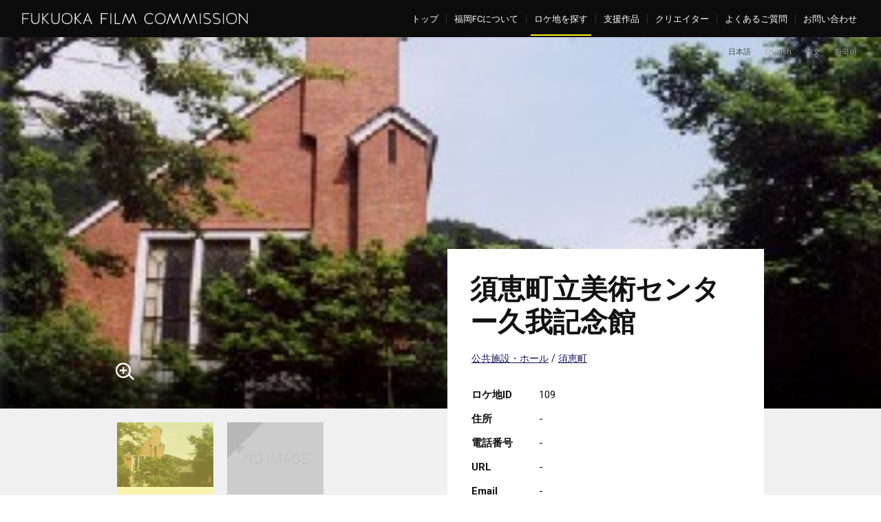

--- FILE ---
content_type: text/html; charset=UTF-8
request_url: https://www.fukuoka-film.com/locate/locate/109/
body_size: 6923
content:
<!DOCTYPE html>
<html lang="ja" data-page-lang="ja" data-parent-page-id="locate" data-page-id="109">
<head>
	<meta charset="utf-8">
	<title>須恵町立美術センター久我記念館 | ロケ地 | 福岡フィルムコミッション</title>
	<meta name="keywords" content="福岡,ロケ,ロケ地,撮影,支援,エキストラ,フィルムコミッション">
	<meta name="description" content="福岡フィルムコミッションは、映像を通じて地域の魅力を発信することを目的に、福岡都市圏における撮影を支援する組織です。">

	<meta property="og:type" content="website">
	<meta property="og:site_name" content="福岡フィルムコミッション">
	<meta property="og:title" content="須恵町立美術センター久我記念館 | ロケ地">
	<meta property="og:description" content="meta og:description">
	<meta property="og:image" content="https://www.fukuoka-film.com/assets/img/common/og.png">
	<!-- <meta property="og:url" content=""> -->

	
  <meta http-equiv="X-UA-Compatible" content="IE=edge">
  <meta http-equiv="Expires" content="86400">

  <link rel="shortcut icon" href="https://www.fukuoka-film.com/assets/img/favicon.ico" type="image/vnd.microsoft.icon">
  <link rel="icon" href="https://www.fukuoka-film.com/assets/img/favicon.ico" type="image/vnd.microsoft.icon">

  <!-- Vender Plugins -->
  <script src="https://www.fukuoka-film.com/assets/vender/bootstrap/jquery.min.js"></script>
  <!-- bootstrap -->
  <link href="https://www.fukuoka-film.com/assets/vender/bootstrap/bootstrap.min.css" rel="stylesheet">
  <script src="https://www.fukuoka-film.com/assets/vender/bootstrap/bootstrap.min.js"></script>
  <script src="https://www.fukuoka-film.com/assets/vender/bootstrap/holder.min.js"></script>
  <!-- font-awesome -->
  <link href="https://maxcdn.bootstrapcdn.com/font-awesome/4.5.0/css/font-awesome.min.css" rel="stylesheet">
  <!-- jquery.datetimepicker -->
  <link href="https://www.fukuoka-film.com/assets/vender/jquery.datetimepicker/jquery.datetimepicker.css" rel="stylesheet">
  <script src="https://www.fukuoka-film.com/assets/vender/jquery.datetimepicker/jquery.datetimepicker.full.min.js"></script>
  <!-- select2 -->
  <link href="https://www.fukuoka-film.com/assets/vender/select2/css/select2.min.css" rel="stylesheet" />
  <script src="https://www.fukuoka-film.com/assets/vender/select2/js/select2.min.js"></script>

  <!-- perfect-scrollbar -->
  <link href="https://www.fukuoka-film.com/assets/css/perfect-scrollbar.css" rel="stylesheet" />
  <script src="https://www.fukuoka-film.com/assets/js/plugin/perfect-scrollbar.min.js"></script>

  <!-- CUSTOM -->
  <link href="https://www.fukuoka-film.com/assets/css/site.css" rel="stylesheet">
  <link href="https://www.fukuoka-film.com/assets/css/support_c.css" rel="stylesheet">
  <link href="https://www.fukuoka-film.com/assets/css/extra_c.css" rel="stylesheet">
  <script src="https://www.fukuoka-film.com/assets/js/site.js"></script>

  <!-- GA -->
  <script>
  (function(i,s,o,g,r,a,m){i['GoogleAnalyticsObject']=r;i[r]=i[r]||function(){
  (i[r].q=i[r].q||[]).push(arguments)},i[r].l=1*new Date();a=s.createElement(o),
  m=s.getElementsByTagName(o)[0];a.async=1;a.src=g;m.parentNode.insertBefore(a,m)
  })(window,document,'script','//www.google-analytics.com/analytics.js','ga');

  ga('create', 'UA-75508298-1', 'auto');
  ga('require', 'displayfeatures');
  ga('send', 'pageview');

  </script>
	<link rel="stylesheet" href="https://cdnjs.cloudflare.com/ajax/libs/fancybox/2.1.5/jquery.fancybox.min.css">
	<link rel="stylesheet" href="https://www.fukuoka-film.com/assets/css/locate.css">
  <link rel="stylesheet" href="https://www.fukuoka-film.com/assets/css/locate_override.css">
	<script type="text/javascript" src="https://www.fukuoka-film.com/assets/js/locate-item.js"></script>
	<script src="https://cdnjs.cloudflare.com/ajax/libs/jquery.lazyload/1.9.1/jquery.lazyload.min.js"></script>
	<script src="https://cdnjs.cloudflare.com/ajax/libs/fancybox/2.1.5/jquery.fancybox.min.js"></script>
	<!-- <script type="text/javascript" src="https://www.fukuoka-film.com/assets/js/locate.js"></script> -->
	
	<link href="https://www.fukuoka-film.com/assets/vender/bootstrap/ie10-viewport-bug-workaround.css" rel="stylesheet">
	<!--[if lt IE 9]>
		<script src="https://www.fukuoka-film.com/assets/vender/bootstrap/ie8-responsive-file-warning.js"></script>
		<script src="https://www.fukuoka-film.com/assets/vender/bootstrap/html5shiv.min.js"></script>
		<script src="https://www.fukuoka-film.com/assets/vender/bootstrap/respond.min.js"></script>
		<script src="https://www.fukuoka-film.com/assets/vender/jquery.backgroundsize/jquery.backgroundSize.js"></script>
		<script type="text/javascript">
			$(function () {
				//background-sizeを適用させたい要素
				$('#globalHeader .logo a').css('background-size', 'contain');
				$('#globalFooter .logo a').css('background-size', 'contain');
			});
		</script>
	<![endif]-->
	<script src="https://www.fukuoka-film.com/assets/vender/bootstrap/ie-emulation-modes-warning.js"></script>
	<script src="https://www.fukuoka-film.com/assets/vender/bootstrap/ie10-viewport-bug-workaround.js"></script>
</head>
<body>
<div id="fb-root"></div>
<script>(function(d, s, id) {
	var js, fjs = d.getElementsByTagName(s)[0];
	if (d.getElementById(id)) return;
	js = d.createElement(s); js.id = id;
	js.src = "//connect.facebook.net/ja_JP/sdk.js#xfbml=1&version=v2.5&appId=119362151488327";
	fjs.parentNode.insertBefore(js, fjs);
}(document, 'script', 'facebook-jssdk'));</script>

<header id="globalHeader" class="scrolled">
	<div class="logo">
		<a href="https://www.fukuoka-film.com/">福岡フィルムコミッション</a>
	</div><!-- // .logo -->

	<div class="sp-trigger">
		<button>
			<span></span>
			<span></span>
			<span></span>
		</button>
	</div><!-- // .sp-trigger -->

	<nav class="menu">
		<ul class="lv1">
			<li class="top"><a href="https://www.fukuoka-film.com/">トップ</a></li>
			<li class="about"><a href="https://www.fukuoka-film.com/about/">福岡FCについて</a></li>
			<li class="locate"><a href="https://www.fukuoka-film.com/locate/">ロケ地を探す</a></li>
			<li class="film"><a href="https://www.fukuoka-film.com/film/">支援作品</a></li>
			<li class="creator"><a href="https://www.fukuoka-film.com/creator/">クリエイター</a></li>
			<li><a href="https://www.fukuoka-film.com/help/faq/">よくあるご質問</a></li>
			<li><a href="https://www.fukuoka-film.com/help/contact">お問い合わせ</a></li>
		</ul>
	</nav><!-- // .menu -->

	<div class="lang">
		<ul>
			<li class="current">日本語</li>
			<li><a href="/?lang=en">English</a></li>
			<li><a href="/?lang=zh">中文</a></li>
			<li class="font-kr"><a href="/?lang=kr">한국어</a></li>
		</ul>
	</div><!-- // .lang -->

	<nav class="menu-sp">
		<ul>
			<li><a href="https://www.fukuoka-film.com/">トップ</a></li>
			<li><a href="https://www.fukuoka-film.com/about/">福岡FCについて</a></li>
			<li><a href="https://www.fukuoka-film.com/locate/">ロケ地を探す</a></li>
			<li><a href="https://www.fukuoka-film.com/film/">支援作品</a></li>
			<li><a href="https://www.fukuoka-film.com/creator/">クリエイター</a></li>
			<li><a href="https://www.fukuoka-film.com/help/faq/">よくあるご質問</a></li>
			<li><a href="https://www.fukuoka-film.com/help/contact">お問い合わせ</a></li>
			<li><a href="https://www.fukuoka-film.com/privacy/">プライバシーポリシー</a></li>
			<li class="nav-lang lang-current">日本語</li>
			<li class="nav-lang"><a href="/?lang=en">English</a></li>
			<li class="nav-lang"><a href="/?lang=zh">中文</a></li>
			<li class="nav-lang font-kr"><a href="/?lang=kr">한국어</a></li>
		</ul>
		<div class="menu-sp-bg"></div>
	</nav><!-- // .menu-sp -->

</header><!-- // #globalHeader -->

<div id="pagetop">
	<a href="#">
		<img src="https://www.fukuoka-film.com/assets/img/common/sp/icon-pagetop.png" alt="PAGE TOP">
	</a>
</div>
<div id="wrapper" class="locate-detail">

	<!-- <header class="page-header">
		<div class="container">
			<div class="en">LOCATE</div>
			<h1 class="lo">ロケ地</h1>
		</div>
	</header> -->

	<section class="item-section">
		<div class="visual">
			<!-- <img src="/media/no.jpg" alt=""> -->
			<div class="items">
																<div class="item item-image" index="0">
					<div class="media">
						<div class="inner">
							<img class="lazy" data-original="https://www.fukuoka-film.com/media/locate-200307_072.jpg" alt="">
						</div>
					</div>
					<div class="container">
            <div class="info-wrap">
  						<div class="zoom">
  							<a href="https://www.fukuoka-film.com/media/locate-200307_072.jpg" class="btn is-noborder fancybox" rel="gallery">
  								<i></i>
  							</a>
  						</div>
  						<div class="info is-image">
                <ul class="list-inline">
                                                    </ul>
                  						</div>
            </div>
					</div>
				</div>
																				<div class="item item-image" index="1">
					<div class="media">
						<div class="inner">
							<img class="lazy" data-original="https://www.fukuoka-film.com/media/locate-200307_166.jpg" alt="">
						</div>
					</div>
					<div class="container">
            <div class="info-wrap">
  						<div class="zoom">
  							<a href="https://www.fukuoka-film.com/media/locate-200307_166.jpg" class="btn is-noborder fancybox" rel="gallery">
  								<i></i>
  							</a>
  						</div>
  						<div class="info is-image">
                <ul class="list-inline">
                                                    </ul>
                  						</div>
            </div>
					</div>
				</div>
																			</div>
		</div><!-- // .visual  -->
		<script type="text/javascript">
			$(function() {

				$("img.lazy").lazyload({
					effect: 'fadeIn',
					effectspeed: 1000,
					threshold : 200,
					skip_invisible: false
				});

				$('.item-section .visual .item').each(function(index, el) {
					var that = el;
					var eq = index;
					$('.container', el).css('cursor', 'pointer');
					$('.container', el).on('mouseup', function(e) {
						if (e.which == 1) {
							$(".fancybox").eq(eq).trigger('click');
						}
					});
				});

				if($('html').attr('data-md') != 'xs'){
					$(".fancybox").fancybox({
						padding: 0,
						// margin: 0,
						maxWidth	: '90%',
						maxHeight	: '90%',
						// fitToView	: false,
						// width		: '90%',
						// autoSize	: false,
						// closeClick	: false,
						// openEffect	: 'none',
						// closeEffect	: 'none',
						// scrolling : 'no',
						// iframe : {
						// 	scrolling : 'no',
						// 	width		: '100%',
						// 	height		: '56.25%',
						// },
					});
				}

				//
				$('.item-section .gallery .img').each(function(index, el) {
					var that = el;
					var eq = index;
					$(el).css('cursor', 'pointer');
					$(el).on('click', function() {
						$('.item-section .gallery .img').removeClass('current');
						$(this).addClass('current');
						$('.item-section .visual .item').hide();
						$('.item-section .visual .item').eq(eq).fadeIn(300);
					});
				});
				$('.item-section .visual .item').hide();
				$('.item-section .gallery .img').eq(0).addClass('current').trigger('click');

			});
		</script>
		<div class="gallery-wrap">
			<div class="container">
				<div class="row">
					<div class="col-xs-12 col-sm-6 gallery-wrap__inner">
						<div class="gallery">
														<ul class="row">
																<li class="col-xs-4" index="0">
									<div class="img">
																				<img class="lazy" data-original="https://www.fukuoka-film.com/media/locate-200307_072_720x540.jpg" alt="">
																													</div>
								</li>
																<li class="col-xs-4" index="1">
									<div class="img">
																				<img class="lazy" data-original="https://www.fukuoka-film.com/media/locate-200307_166_720x540.jpg" alt="">
																													</div>
								</li>
															</ul>
													</div><!-- // .gallery  -->
					</div>
				</div>
				<div class="gallery-info">
					<div class="col-xs-12">
						<div class="info">
							<div class="heading">
								<h1 class="tit">須恵町立美術センター久我記念館</h1>
								<p class="tags"><span class="tag"><a href="../search?t[]=公共施設・ホール">公共施設・ホール</a></span><span class="tag"><a href="../search?t[]=須恵町">須恵町</a></span></p>
							</div>
							<table>
								<tbody>
									<tr class="id">
										<th>ロケ地ID</th>
										<td>109</td>
									</tr>
																		<tr class="address">
										<th>住所</th>
										<td>-</td>
									</tr>
																											<tr class="tel">
										<th>電話番号</th>
										<td>-</td>
									</tr>
																											<tr class="url">
										<th>URL</th>
										<td>-</td>
									</tr>
									                                    <tr class="url">
                    <th>Email</th>
                    <td>-</td>
                  </tr>
                  								</tbody>
							</table>
						</div><!-- // .info  -->
					</div>
				</div>
			</div>
		</div><!-- // .gallery-wrap  -->


					</section>

	<section id="secLocateRecommend">
	<div class="container">
		<div class="section-header">
			<div class="en">RECOMMEND</div>
			<div class="lo">須恵町立美術センター久我記念館と似ているロケ地</div>
		</div><!-- // .section-header -->
		<div class="items items-locate">
			<ul class="row list-unstyled">
				<li class="col-xs-12 col-sm-3 item-wrap">
					<div class="item" data-id="12">
						<div class="img">
							<a href="https://www.fukuoka-film.com/locate/12/"><img src="https://www.fukuoka-film.com/media/locate-1678092386-9521_720x540.jpg" alt=""></a>
						</div>
						<div class="tit">
							<a href="https://www.fukuoka-film.com/locate/12/">アクアドーム（宗像ユリックス）</a>
						</div>
						<div class="tags"><span class="tag"><a href="https://www.fukuoka-film.com/locate/search?t[]=公共施設・ホール">公共施設・ホール</a></span><span class="tag"><a href="https://www.fukuoka-film.com/locate/search?t[]=宗像市">宗像市</a></span></div>
					</div>
				</li>
				<li class="col-xs-12 col-sm-3 item-wrap">
					<div class="item" data-id="14">
						<div class="img">
							<a href="https://www.fukuoka-film.com/locate/14/"><img src="https://www.fukuoka-film.com/media/locate-1702621172-2505_720x540.jpg" alt=""></a>
						</div>
						<div class="tit">
							<a href="https://www.fukuoka-film.com/locate/14/">福岡アジア美術館</a>
						</div>
						<div class="tags"><span class="tag"><a href="https://www.fukuoka-film.com/locate/search?t[]=公共施設・ホール">公共施設・ホール</a></span><span class="tag"><a href="https://www.fukuoka-film.com/locate/search?t[]=博多区">博多区</a></span></div>
					</div>
				</li>
				<li class="col-xs-12 col-sm-3 item-wrap">
					<div class="item" data-id="21">
						<div class="img">
							<a href="https://www.fukuoka-film.com/locate/21/"><img src="https://www.fukuoka-film.com/media/locate-1678092420-1434_720x540.jpg" alt=""></a>
						</div>
						<div class="tit">
							<a href="https://www.fukuoka-film.com/locate/21/">グローバルアリーナ</a>
						</div>
						<div class="tags"><span class="tag"><a href="https://www.fukuoka-film.com/locate/search?t[]=公共施設・ホール">公共施設・ホール</a></span><span class="tag"><a href="https://www.fukuoka-film.com/locate/search?t[]=宗像市">宗像市</a></span></div>
					</div>
				</li>
				<li class="col-xs-12 col-sm-3 item-wrap">
					<div class="item" data-id="32">
						<div class="img">
							<a href="https://www.fukuoka-film.com/locate/32/"><img src="https://www.fukuoka-film.com/media/locate-1458874849-8746_720x540.jpg" alt=""></a>
						</div>
						<div class="tit">
							<a href="https://www.fukuoka-film.com/locate/32/">マリンメッセ福岡</a>
						</div>
						<div class="tags"><span class="tag"><a href="https://www.fukuoka-film.com/locate/search?t[]=公共施設・ホール">公共施設・ホール</a></span><span class="tag"><a href="https://www.fukuoka-film.com/locate/search?t[]=港・海辺・海岸">港・海辺・海岸</a></span><span class="tag"><a href="https://www.fukuoka-film.com/locate/search?t[]=博多区">博多区</a></span></div>
					</div>
				</li>
			</ul>
		</div><!-- // .items -->
	</div>
</section><!-- // #secLocateRecommend -->

	<section class="faq-section">
		<div class="container">
			<div class="section-header">
				<div class="en">Q&amp;A</div>
				<h2 class="lo">よくあるご質問</h2>
			</div>
			<div class="items items-faq">
				<ul class="row">
					<li class="col-xs-12 col-sm-4 item-wrap">
						<div class="item" data-id="1">
							<div class="que">福岡らしい風景が撮れる場所を探しているのですが</div>
							<div class="ans"><p>当ホームページの<a href="https://www.fukuoka-film.com/locate/">「ロケ地を探す」</a>の「タグ一覧」のうち<a href="https://www.fukuoka-film.com/locate/search?q=&amp;t%5B%5D=the+福岡">「The福岡」</a>で検索してください。</p></div>
						</div>
					</li>
					<li class="col-xs-12 col-sm-4 item-wrap">
						<div class="item" data-id="1">
							<div class="que">お薦めの飲食店や穴場スポットが知りたい</div>
							<div class="ans"><p><a href="http://www.yokanavi.com/about">福岡・博多の観光案内サイト「よかなび」</a>をご参照ください。福岡に来る人、来た人へ観光情報を提供するサイトです。基本的な福岡の情報から、地元の人しか知らないような福岡の情報を知ることができます。</p></div>
						</div>
					</li>
					<li class="col-xs-12 col-sm-4 item-wrap">
						<div class="item" data-id="1">
							<div class="que">ロケ地を探すため、福岡の写真や動画がもっと見たいのですが</div>
							<div class="ans"><p><a href="http://showcase.city.fukuoka.lg.jp/attention.html#attention">福岡市の画像検索サイト「まるごと福岡・博多」</a>や<br />
<a href="https://www.youtube.com/watch?v=CLxntu0QIFA">福岡市観光プロモーション映像「Hyperlapse Fukuoka City」</a>をご覧ください。</p></div>
						</div>
					</li>
				</ul>
			</div>
			<div class="more">
				<div class="row">
					<div class="col-xs-12 col-sm-4 col-sm-push-4">
						<a href="/help/faq/" class="btn btn-block btn-blue">よくあるご質問一覧へ</a>
					</div>
				</div>
			</div>
		</div>
	</section><!-- // .faq-section  -->


	
	<div id="bredcrumb">
		<div class="container">
			<ul>
				<li><a href="https://www.fukuoka-film.com/">トップ</a></li>
				<li><a href="https://www.fukuoka-film.com/locate/">ロケ地を探す</a></li>
				<li>須恵町立美術センター久我記念館</li>
			</ul>
		</div>
	</div><!-- // #bredcrumb  -->

</div>

<section id="footerNews">
	<div class="container">
		<div class="heading">新着情報</div>
		<div class="row">
			<div class="col-xs-12 col-sm-8 col-sm-push-2">
				<ul class="items list-unstyled mb0">
					<li class="item" data-id="139">
						<span class="date">2025/12/16</span>
						<span class="cat"><a href="https://www.fukuoka-film.com/news/list?category=5">その他</a></span>
						<span class="tit"><a href="https://www.fukuoka-film.com/news/139/">【１月19日締切】福岡フィルムコミッションホームページリニューアル業務委託提案競技の実施について</a></span>
					</li>
					<li class="item" data-id="138">
						<span class="date">2025/08/18</span>
						<span class="cat"><a href="https://www.fukuoka-film.com/news/list?category=7">トピックス</a></span>
						<span class="tit"><a href="https://www.fukuoka-film.com/news/138/">（募集終了）「令和７年度 映像を通じた誘客促進事業補助金」第２期補助対象作品募集のお知らせ　　　　　　　　　　 FY2025 Fukuoka City Location Incentive Funding</a></span>
					</li>
					<li class="item" data-id="137">
						<span class="date">2025/06/19</span>
						<span class="cat"><a href="https://www.fukuoka-film.com/news/list?category=7">トピックス</a></span>
						<span class="tit"><a href="https://www.fukuoka-film.com/news/137/">（募集終了）「令和７年度 映像を通じた誘客促進事業補助金」のお知らせ　　　　　　　　　　 FY2025 Fukuoka City Location Incentive Funding</a></span>
					</li>
				</ul><!-- // .items -->
			</div>
		</div>
		<a href="https://www.fukuoka-film.com/news/" class="link-news-list">一覧へ</a>
	</div>
</section><!-- // #footerNews -->


<footer id="globalFooter">
  <div class="container">
    <div class="banner">
	<ul class="row row-3">
		<li class="col-xs-12 col-sm-3">
			<div class="bnr">
				<a href="http://showcase.city.fukuoka.lg.jp/" target="_blank">
					<img src="/media/ad-1458732104-973.jpg" alt="福岡市画像検索サイト まるごと福岡・博多">
				</a>
			</div>
		</li>
		<li class="col-xs-12 col-sm-3">
			<div class="bnr">
				<a href="https://yokanavi.com/" target="_blank">
					<img src="/media/ad-1460694605-444.jpg" alt="福岡・博多の観光案内サイト よかなびweb">
				</a>
			</div>
		</li>
		<li class="col-xs-12 col-sm-3">
			<div class="bnr">
				<a href="http://hakatanomiryoku.com/" target="_blank">
					<img src="/media/ad-1458732409-1483.jpg" alt="博多の魅力">
				</a>
			</div>
		</li>
	</ul>
</div><!-- // .banner -->
    <div class="content row">
      <div class="content-right">
        <a class="twitter-timeline" data-width="410" data-height="330" data-theme="light" href="https://twitter.com/fukuoka_f_c?ref_src=twsrc%5Etfw">Tweets by fukuoka_f_c</a>
        <script async src="https://platform.twitter.com/widgets.js" charset="utf-8"></script>
      </div>
      <div class="content-left">
        <div class="col-xs-12 col-sm-12 content-left__inner">
          <div class="fb-like">
            <div class="fb-page" data-href="https://www.facebook.com/FukuokaFilmCommission" data-width="460" data-small-header="false" data-adapt-container-width="true" data-hide-cover="false" data-show-facepile="false"><div class="fb-xfbml-parse-ignore"><blockquote cite="https://www.facebook.com/FukuokaFilmCommission"><a href="https://www.facebook.com/FukuokaFilmCommission">福岡フィルムコミッション Fukuoka Film Commission</a></blockquote></div></div>
          </div><!-- // .fb-like -->
        </div>
        <div class="col-xs-12 col-sm-12">
          <div class="logo">
            <a href="https://www.fukuoka-film.com/">福岡フィルムコミッション事務局</a>
          </div><!-- // .logo -->
          <div class="row">
            <div class="col-xs-12 col-sm-6">
              <p class="address">
                〒810-8620<br>
福岡市中央区天神1丁目8-1<br>
福岡市役所 コンテンツ振興課内              </p><!-- // .address -->
              <ul class="tel">
                <li>TEL : <span class="tel">092-733-5171</span>&nbsp;/&nbsp;FAX : 092-711-4354</li>
                <style>/*<li>E-MAIL : <a href="mailto:&#105;&#110;f&#111;&#64;&#102;uk&#117;&#111;&#107;a-&#102;&#105;l&#109;&#46;co&#109;">&#105;&#110;f&#111;&#64;&#102;uk&#117;&#111;&#107;a-&#102;&#105;l&#109;&#46;co&#109;</a></li>*/</style>
                <li>E-MAIL : <a href="https://www.fukuoka-film.com/help/contact" style="color: #999">fukuoka.film@city.fukuoka.lg.jp</a></li>
              </ul><!-- // .tel -->
            </div>
            <div class="col-xs-12 col-sm-6">
              <ul class="submenu">
                <li><a href="https://www.fukuoka-film.com/help/faq/">よくあるご質問</a></li>
                <li><a href="https://www.fukuoka-film.com/privacy/">プライバシーポリシー</a></li>
                <li><a href="https://www.fukuoka-film.com/help/contact">お問い合わせ</a></li>
              </ul><!-- // .submenu -->
            </div>
          </div>
        </div>
      </div>
    </div>
    <div class="coryright">
      &copy; Fukuoka Film Commission
    </div><!-- // .coryright -->
  </div>
</footer><!-- // #globalFooter -->


<!-- Google API -->
<script src="//www.google.com/jsapi"></script>
<script>
google.load("maps", "3.4", {
	other_params: "sensor=false&language=ja"
});
</script>
<script type="text/javascript">
function intialize() {

	function googleMap(lat, lng, zoom){
		var target = '#google-map';

		var image = {
			url: 'https://www.fukuoka-film.com/assets/img/ico_map_target.png',
			size: new google.maps.Size(60, 60),
			origin: new google.maps.Point(0, 0),
			anchor: new google.maps.Point(30, 30),
			scaledSize: new google.maps.Size(60, 60)
		}

		var map;
		var MAPTYPE_ID = 'SIMPLE';
		var featureOpts = [{
			"featureType": "poi.business",
			"elementType": "labels.icon",
			"stylers": [
				{ "visibility": "off" }
			]
		},{
			"stylers": [
				{ "saturation": -100 },
				{ "lightness": 35 }
			]
		},{
			"featureType": "water",
			"stylers": [
				{ "color": "#808080" }
			]
		}];

		$(function() {
			// SP
			if($('#mqTrigger i.xs').is(':visible')){
				_map_draggable = false;
			}
			// PC
			else{
				_map_draggable = true;
			}
		});

		//Create a map
		map = new google.maps.Map(document.getElementById("google-map"), {
			center : new google.maps.LatLng(lat, lng),
			zoom : parseInt(zoom),
			scrollwheel: false,
			draggable: _map_draggable,
			mapTypeId : MAPTYPE_ID
		});
		var marker = new google.maps.Marker({
			position : new google.maps.LatLng(lat, lng),
			map: map,
			icon: image,
			// shadow: flagIcon_shadow,
		});
		var styledMapOptions = {
			name: 'Simple Map'
		};
		var customMapType = new google.maps.StyledMapType(featureOpts, styledMapOptions);
		map.mapTypes.set(MAPTYPE_ID, customMapType);
	}

	var marker_lat = '';
	var marker_lng = '';
	var marker_zoom = '14';
	var address = '';
	if(address == ''){
		address = '福岡市';
	}

	if(marker_lat == '' || marker_lng == ''){
		$.ajax({
			url: 'https://maps.googleapis.com/maps/api/geocode/json',
			type: 'GET',
			dataType: 'json',
			data: {address: address}
		})
		.done(function(json) {
			marker_lat = json.results[0].geometry.location.lat;
			marker_lng = json.results[0].geometry.location.lng;
			googleMap(marker_lat, marker_lng, marker_zoom);
		});
	}else{
		googleMap(marker_lat, marker_lng, marker_zoom);
	}

}
google.maps.event.addDomListener(window, "load", intialize);
</script>

</body>
</html>


--- FILE ---
content_type: text/css
request_url: https://www.fukuoka-film.com/assets/css/site.css
body_size: 10194
content:
@import "//fonts.googleapis.com/css?family=Roboto:100,300,400,500,700,900";@-webkit-keyframes "active-menu-bar02"{100%{height:0;}}@keyframes "active-menu-bar02"{100%{height:0;}}@-webkit-keyframes "circle"{0%{border-color:transparent;-webkit-transform:rotate(0);}25%{border-color:transparent #fff transparent transparent;}50%{border-color:transparent #fff #fff transparent;}75%{border-color:transparent #fff #fff #fff;}100%{border-color:#fff;-webkit-transform:rotate(-680deg);}}@keyframes "circle"{0%{border-color:transparent;transform:rotate(0);}25%{border-color:transparent #fff transparent transparent;}50%{border-color:transparent #fff #fff transparent;}75%{border-color:transparent #fff #fff #fff;}100%{border-color:#fff;transform:rotate(-680deg);}}.w0{width:0% !important}.w1{width:1% !important}.w2{width:2% !important}.w3{width:3% !important}.w4{width:4% !important}.w5{width:5% !important}.w6{width:6% !important}.w7{width:7% !important}.w8{width:8% !important}.w9{width:9% !important}.w10{width:10% !important}.w11{width:11% !important}.w12{width:12% !important}.w13{width:13% !important}.w14{width:14% !important}.w15{width:15% !important}.w16{width:16% !important}.w17{width:17% !important}.w18{width:18% !important}.w19{width:19% !important}.w20{width:20% !important}.w21{width:21% !important}.w22{width:22% !important}.w23{width:23% !important}.w24{width:24% !important}.w25{width:25% !important}.w26{width:26% !important}.w27{width:27% !important}.w28{width:28% !important}.w29{width:29% !important}.w30{width:30% !important}.w31{width:31% !important}.w32{width:32% !important}.w33{width:33% !important}.w34{width:34% !important}.w35{width:35% !important}.w36{width:36% !important}.w37{width:37% !important}.w38{width:38% !important}.w39{width:39% !important}.w40{width:40% !important}.w41{width:41% !important}.w42{width:42% !important}.w43{width:43% !important}.w44{width:44% !important}.w45{width:45% !important}.w46{width:46% !important}.w47{width:47% !important}.w48{width:48% !important}.w49{width:49% !important}.w50{width:50% !important}.w51{width:51% !important}.w52{width:52% !important}.w53{width:53% !important}.w54{width:54% !important}.w55{width:55% !important}.w56{width:56% !important}.w57{width:57% !important}.w58{width:58% !important}.w59{width:59% !important}.w60{width:60% !important}.w61{width:61% !important}.w62{width:62% !important}.w63{width:63% !important}.w64{width:64% !important}.w65{width:65% !important}.w66{width:66% !important}.w67{width:67% !important}.w68{width:68% !important}.w69{width:69% !important}.w70{width:70% !important}.w71{width:71% !important}.w72{width:72% !important}.w73{width:73% !important}.w74{width:74% !important}.w75{width:75% !important}.w76{width:76% !important}.w77{width:77% !important}.w78{width:78% !important}.w79{width:79% !important}.w80{width:80% !important}.w81{width:81% !important}.w82{width:82% !important}.w83{width:83% !important}.w84{width:84% !important}.w85{width:85% !important}.w86{width:86% !important}.w87{width:87% !important}.w88{width:88% !important}.w89{width:89% !important}.w90{width:90% !important}.w91{width:91% !important}.w92{width:92% !important}.w93{width:93% !important}.w94{width:94% !important}.w95{width:95% !important}.w96{width:96% !important}.w97{width:97% !important}.w98{width:98% !important}.w99{width:99% !important}.w100{width:100% !important}.mr0{margin-right:0px !important}.mr1{margin-right:1px !important}.mr2{margin-right:2px !important}.mr3{margin-right:3px !important}.mr4{margin-right:4px !important}.mr5{margin-right:5px !important}.mr6{margin-right:6px !important}.mr7{margin-right:7px !important}.mr8{margin-right:8px !important}.mr9{margin-right:9px !important}.mr10{margin-right:10px !important}.mr11{margin-right:11px !important}.mr12{margin-right:12px !important}.mr13{margin-right:13px !important}.mr14{margin-right:14px !important}.mr15{margin-right:15px !important}.mr16{margin-right:16px !important}.mr17{margin-right:17px !important}.mr18{margin-right:18px !important}.mr19{margin-right:19px !important}.mr20{margin-right:20px !important}.mr21{margin-right:21px !important}.mr22{margin-right:22px !important}.mr23{margin-right:23px !important}.mr24{margin-right:24px !important}.mr25{margin-right:25px !important}.mr26{margin-right:26px !important}.mr27{margin-right:27px !important}.mr28{margin-right:28px !important}.mr29{margin-right:29px !important}.mr30{margin-right:30px !important}.mr31{margin-right:31px !important}.mr32{margin-right:32px !important}.mr33{margin-right:33px !important}.mr34{margin-right:34px !important}.mr35{margin-right:35px !important}.mr36{margin-right:36px !important}.mr37{margin-right:37px !important}.mr38{margin-right:38px !important}.mr39{margin-right:39px !important}.mr40{margin-right:40px !important}.mr41{margin-right:41px !important}.mr42{margin-right:42px !important}.mr43{margin-right:43px !important}.mr44{margin-right:44px !important}.mr45{margin-right:45px !important}.mr46{margin-right:46px !important}.mr47{margin-right:47px !important}.mr48{margin-right:48px !important}.mr49{margin-right:49px !important}.mr50{margin-right:50px !important}.mr51{margin-right:51px !important}.mr52{margin-right:52px !important}.mr53{margin-right:53px !important}.mr54{margin-right:54px !important}.mr55{margin-right:55px !important}.mr56{margin-right:56px !important}.mr57{margin-right:57px !important}.mr58{margin-right:58px !important}.mr59{margin-right:59px !important}.mr60{margin-right:60px !important}.mr61{margin-right:61px !important}.mr62{margin-right:62px !important}.mr63{margin-right:63px !important}.mr64{margin-right:64px !important}.mr65{margin-right:65px !important}.mr66{margin-right:66px !important}.mr67{margin-right:67px !important}.mr68{margin-right:68px !important}.mr69{margin-right:69px !important}.mr70{margin-right:70px !important}.mr71{margin-right:71px !important}.mr72{margin-right:72px !important}.mr73{margin-right:73px !important}.mr74{margin-right:74px !important}.mr75{margin-right:75px !important}.mr76{margin-right:76px !important}.mr77{margin-right:77px !important}.mr78{margin-right:78px !important}.mr79{margin-right:79px !important}.mr80{margin-right:80px !important}.mr81{margin-right:81px !important}.mr82{margin-right:82px !important}.mr83{margin-right:83px !important}.mr84{margin-right:84px !important}.mr85{margin-right:85px !important}.mr86{margin-right:86px !important}.mr87{margin-right:87px !important}.mr88{margin-right:88px !important}.mr89{margin-right:89px !important}.mr90{margin-right:90px !important}.mr91{margin-right:91px !important}.mr92{margin-right:92px !important}.mr93{margin-right:93px !important}.mr94{margin-right:94px !important}.mr95{margin-right:95px !important}.mr96{margin-right:96px !important}.mr97{margin-right:97px !important}.mr98{margin-right:98px !important}.mr99{margin-right:99px !important}.mr100{margin-right:100px !important}.ml0{margin-left:0px !important}.ml1{margin-left:1px !important}.ml2{margin-left:2px !important}.ml3{margin-left:3px !important}.ml4{margin-left:4px !important}.ml5{margin-left:5px !important}.ml6{margin-left:6px !important}.ml7{margin-left:7px !important}.ml8{margin-left:8px !important}.ml9{margin-left:9px !important}.ml10{margin-left:10px !important}.ml11{margin-left:11px !important}.ml12{margin-left:12px !important}.ml13{margin-left:13px !important}.ml14{margin-left:14px !important}.ml15{margin-left:15px !important}.ml16{margin-left:16px !important}.ml17{margin-left:17px !important}.ml18{margin-left:18px !important}.ml19{margin-left:19px !important}.ml20{margin-left:20px !important}.ml21{margin-left:21px !important}.ml22{margin-left:22px !important}.ml23{margin-left:23px !important}.ml24{margin-left:24px !important}.ml25{margin-left:25px !important}.ml26{margin-left:26px !important}.ml27{margin-left:27px !important}.ml28{margin-left:28px !important}.ml29{margin-left:29px !important}.ml30{margin-left:30px !important}.ml31{margin-left:31px !important}.ml32{margin-left:32px !important}.ml33{margin-left:33px !important}.ml34{margin-left:34px !important}.ml35{margin-left:35px !important}.ml36{margin-left:36px !important}.ml37{margin-left:37px !important}.ml38{margin-left:38px !important}.ml39{margin-left:39px !important}.ml40{margin-left:40px !important}.ml41{margin-left:41px !important}.ml42{margin-left:42px !important}.ml43{margin-left:43px !important}.ml44{margin-left:44px !important}.ml45{margin-left:45px !important}.ml46{margin-left:46px !important}.ml47{margin-left:47px !important}.ml48{margin-left:48px !important}.ml49{margin-left:49px !important}.ml50{margin-left:50px !important}.ml51{margin-left:51px !important}.ml52{margin-left:52px !important}.ml53{margin-left:53px !important}.ml54{margin-left:54px !important}.ml55{margin-left:55px !important}.ml56{margin-left:56px !important}.ml57{margin-left:57px !important}.ml58{margin-left:58px !important}.ml59{margin-left:59px !important}.ml60{margin-left:60px !important}.ml61{margin-left:61px !important}.ml62{margin-left:62px !important}.ml63{margin-left:63px !important}.ml64{margin-left:64px !important}.ml65{margin-left:65px !important}.ml66{margin-left:66px !important}.ml67{margin-left:67px !important}.ml68{margin-left:68px !important}.ml69{margin-left:69px !important}.ml70{margin-left:70px !important}.ml71{margin-left:71px !important}.ml72{margin-left:72px !important}.ml73{margin-left:73px !important}.ml74{margin-left:74px !important}.ml75{margin-left:75px !important}.ml76{margin-left:76px !important}.ml77{margin-left:77px !important}.ml78{margin-left:78px !important}.ml79{margin-left:79px !important}.ml80{margin-left:80px !important}.ml81{margin-left:81px !important}.ml82{margin-left:82px !important}.ml83{margin-left:83px !important}.ml84{margin-left:84px !important}.ml85{margin-left:85px !important}.ml86{margin-left:86px !important}.ml87{margin-left:87px !important}.ml88{margin-left:88px !important}.ml89{margin-left:89px !important}.ml90{margin-left:90px !important}.ml91{margin-left:91px !important}.ml92{margin-left:92px !important}.ml93{margin-left:93px !important}.ml94{margin-left:94px !important}.ml95{margin-left:95px !important}.ml96{margin-left:96px !important}.ml97{margin-left:97px !important}.ml98{margin-left:98px !important}.ml99{margin-left:99px !important}.ml100{margin-left:100px !important}.mt0{margin-top:0px !important}.mt1{margin-top:1px !important}.mt2{margin-top:2px !important}.mt3{margin-top:3px !important}.mt4{margin-top:4px !important}.mt5{margin-top:5px !important}.mt6{margin-top:6px !important}.mt7{margin-top:7px !important}.mt8{margin-top:8px !important}.mt9{margin-top:9px !important}.mt10{margin-top:10px !important}.mt11{margin-top:11px !important}.mt12{margin-top:12px !important}.mt13{margin-top:13px !important}.mt14{margin-top:14px !important}.mt15{margin-top:15px !important}.mt16{margin-top:16px !important}.mt17{margin-top:17px !important}.mt18{margin-top:18px !important}.mt19{margin-top:19px !important}.mt20{margin-top:20px !important}.mt21{margin-top:21px !important}.mt22{margin-top:22px !important}.mt23{margin-top:23px !important}.mt24{margin-top:24px !important}.mt25{margin-top:25px !important}.mt26{margin-top:26px !important}.mt27{margin-top:27px !important}.mt28{margin-top:28px !important}.mt29{margin-top:29px !important}.mt30{margin-top:30px !important}.mt31{margin-top:31px !important}.mt32{margin-top:32px !important}.mt33{margin-top:33px !important}.mt34{margin-top:34px !important}.mt35{margin-top:35px !important}.mt36{margin-top:36px !important}.mt37{margin-top:37px !important}.mt38{margin-top:38px !important}.mt39{margin-top:39px !important}.mt40{margin-top:40px !important}.mt41{margin-top:41px !important}.mt42{margin-top:42px !important}.mt43{margin-top:43px !important}.mt44{margin-top:44px !important}.mt45{margin-top:45px !important}.mt46{margin-top:46px !important}.mt47{margin-top:47px !important}.mt48{margin-top:48px !important}.mt49{margin-top:49px !important}.mt50{margin-top:50px !important}.mt51{margin-top:51px !important}.mt52{margin-top:52px !important}.mt53{margin-top:53px !important}.mt54{margin-top:54px !important}.mt55{margin-top:55px !important}.mt56{margin-top:56px !important}.mt57{margin-top:57px !important}.mt58{margin-top:58px !important}.mt59{margin-top:59px !important}.mt60{margin-top:60px !important}.mt61{margin-top:61px !important}.mt62{margin-top:62px !important}.mt63{margin-top:63px !important}.mt64{margin-top:64px !important}.mt65{margin-top:65px !important}.mt66{margin-top:66px !important}.mt67{margin-top:67px !important}.mt68{margin-top:68px !important}.mt69{margin-top:69px !important}.mt70{margin-top:70px !important}.mt71{margin-top:71px !important}.mt72{margin-top:72px !important}.mt73{margin-top:73px !important}.mt74{margin-top:74px !important}.mt75{margin-top:75px !important}.mt76{margin-top:76px !important}.mt77{margin-top:77px !important}.mt78{margin-top:78px !important}.mt79{margin-top:79px !important}.mt80{margin-top:80px !important}.mt81{margin-top:81px !important}.mt82{margin-top:82px !important}.mt83{margin-top:83px !important}.mt84{margin-top:84px !important}.mt85{margin-top:85px !important}.mt86{margin-top:86px !important}.mt87{margin-top:87px !important}.mt88{margin-top:88px !important}.mt89{margin-top:89px !important}.mt90{margin-top:90px !important}.mt91{margin-top:91px !important}.mt92{margin-top:92px !important}.mt93{margin-top:93px !important}.mt94{margin-top:94px !important}.mt95{margin-top:95px !important}.mt96{margin-top:96px !important}.mt97{margin-top:97px !important}.mt98{margin-top:98px !important}.mt99{margin-top:99px !important}.mt100{margin-top:100px !important}.mb0{margin-bottom:0px !important}.mb1{margin-bottom:1px !important}.mb2{margin-bottom:2px !important}.mb3{margin-bottom:3px !important}.mb4{margin-bottom:4px !important}.mb5{margin-bottom:5px !important}.mb6{margin-bottom:6px !important}.mb7{margin-bottom:7px !important}.mb8{margin-bottom:8px !important}.mb9{margin-bottom:9px !important}.mb10{margin-bottom:10px !important}.mb11{margin-bottom:11px !important}.mb12{margin-bottom:12px !important}.mb13{margin-bottom:13px !important}.mb14{margin-bottom:14px !important}.mb15{margin-bottom:15px !important}.mb16{margin-bottom:16px !important}.mb17{margin-bottom:17px !important}.mb18{margin-bottom:18px !important}.mb19{margin-bottom:19px !important}.mb20{margin-bottom:20px !important}.mb21{margin-bottom:21px !important}.mb22{margin-bottom:22px !important}.mb23{margin-bottom:23px !important}.mb24{margin-bottom:24px !important}.mb25{margin-bottom:25px !important}.mb26{margin-bottom:26px !important}.mb27{margin-bottom:27px !important}.mb28{margin-bottom:28px !important}.mb29{margin-bottom:29px !important}.mb30{margin-bottom:30px !important}.mb31{margin-bottom:31px !important}.mb32{margin-bottom:32px !important}.mb33{margin-bottom:33px !important}.mb34{margin-bottom:34px !important}.mb35{margin-bottom:35px !important}.mb36{margin-bottom:36px !important}.mb37{margin-bottom:37px !important}.mb38{margin-bottom:38px !important}.mb39{margin-bottom:39px !important}.mb40{margin-bottom:40px !important}.mb41{margin-bottom:41px !important}.mb42{margin-bottom:42px !important}.mb43{margin-bottom:43px !important}.mb44{margin-bottom:44px !important}.mb45{margin-bottom:45px !important}.mb46{margin-bottom:46px !important}.mb47{margin-bottom:47px !important}.mb48{margin-bottom:48px !important}.mb49{margin-bottom:49px !important}.mb50{margin-bottom:50px !important}.mb51{margin-bottom:51px !important}.mb52{margin-bottom:52px !important}.mb53{margin-bottom:53px !important}.mb54{margin-bottom:54px !important}.mb55{margin-bottom:55px !important}.mb56{margin-bottom:56px !important}.mb57{margin-bottom:57px !important}.mb58{margin-bottom:58px !important}.mb59{margin-bottom:59px !important}.mb60{margin-bottom:60px !important}.mb61{margin-bottom:61px !important}.mb62{margin-bottom:62px !important}.mb63{margin-bottom:63px !important}.mb64{margin-bottom:64px !important}.mb65{margin-bottom:65px !important}.mb66{margin-bottom:66px !important}.mb67{margin-bottom:67px !important}.mb68{margin-bottom:68px !important}.mb69{margin-bottom:69px !important}.mb70{margin-bottom:70px !important}.mb71{margin-bottom:71px !important}.mb72{margin-bottom:72px !important}.mb73{margin-bottom:73px !important}.mb74{margin-bottom:74px !important}.mb75{margin-bottom:75px !important}.mb76{margin-bottom:76px !important}.mb77{margin-bottom:77px !important}.mb78{margin-bottom:78px !important}.mb79{margin-bottom:79px !important}.mb80{margin-bottom:80px !important}.mb81{margin-bottom:81px !important}.mb82{margin-bottom:82px !important}.mb83{margin-bottom:83px !important}.mb84{margin-bottom:84px !important}.mb85{margin-bottom:85px !important}.mb86{margin-bottom:86px !important}.mb87{margin-bottom:87px !important}.mb88{margin-bottom:88px !important}.mb89{margin-bottom:89px !important}.mb90{margin-bottom:90px !important}.mb91{margin-bottom:91px !important}.mb92{margin-bottom:92px !important}.mb93{margin-bottom:93px !important}.mb94{margin-bottom:94px !important}.mb95{margin-bottom:95px !important}.mb96{margin-bottom:96px !important}.mb97{margin-bottom:97px !important}.mb98{margin-bottom:98px !important}.mb99{margin-bottom:99px !important}.mb100{margin-bottom:100px !important}.pr0{padding-right:0px !important}.pr1{padding-right:1px !important}.pr2{padding-right:2px !important}.pr3{padding-right:3px !important}.pr4{padding-right:4px !important}.pr5{padding-right:5px !important}.pr6{padding-right:6px !important}.pr7{padding-right:7px !important}.pr8{padding-right:8px !important}.pr9{padding-right:9px !important}.pr10{padding-right:10px !important}.pr11{padding-right:11px !important}.pr12{padding-right:12px !important}.pr13{padding-right:13px !important}.pr14{padding-right:14px !important}.pr15{padding-right:15px !important}.pr16{padding-right:16px !important}.pr17{padding-right:17px !important}.pr18{padding-right:18px !important}.pr19{padding-right:19px !important}.pr20{padding-right:20px !important}.pr21{padding-right:21px !important}.pr22{padding-right:22px !important}.pr23{padding-right:23px !important}.pr24{padding-right:24px !important}.pr25{padding-right:25px !important}.pr26{padding-right:26px !important}.pr27{padding-right:27px !important}.pr28{padding-right:28px !important}.pr29{padding-right:29px !important}.pr30{padding-right:30px !important}.pr31{padding-right:31px !important}.pr32{padding-right:32px !important}.pr33{padding-right:33px !important}.pr34{padding-right:34px !important}.pr35{padding-right:35px !important}.pr36{padding-right:36px !important}.pr37{padding-right:37px !important}.pr38{padding-right:38px !important}.pr39{padding-right:39px !important}.pr40{padding-right:40px !important}.pr41{padding-right:41px !important}.pr42{padding-right:42px !important}.pr43{padding-right:43px !important}.pr44{padding-right:44px !important}.pr45{padding-right:45px !important}.pr46{padding-right:46px !important}.pr47{padding-right:47px !important}.pr48{padding-right:48px !important}.pr49{padding-right:49px !important}.pr50{padding-right:50px !important}.pr51{padding-right:51px !important}.pr52{padding-right:52px !important}.pr53{padding-right:53px !important}.pr54{padding-right:54px !important}.pr55{padding-right:55px !important}.pr56{padding-right:56px !important}.pr57{padding-right:57px !important}.pr58{padding-right:58px !important}.pr59{padding-right:59px !important}.pr60{padding-right:60px !important}.pr61{padding-right:61px !important}.pr62{padding-right:62px !important}.pr63{padding-right:63px !important}.pr64{padding-right:64px !important}.pr65{padding-right:65px !important}.pr66{padding-right:66px !important}.pr67{padding-right:67px !important}.pr68{padding-right:68px !important}.pr69{padding-right:69px !important}.pr70{padding-right:70px !important}.pr71{padding-right:71px !important}.pr72{padding-right:72px !important}.pr73{padding-right:73px !important}.pr74{padding-right:74px !important}.pr75{padding-right:75px !important}.pr76{padding-right:76px !important}.pr77{padding-right:77px !important}.pr78{padding-right:78px !important}.pr79{padding-right:79px !important}.pr80{padding-right:80px !important}.pr81{padding-right:81px !important}.pr82{padding-right:82px !important}.pr83{padding-right:83px !important}.pr84{padding-right:84px !important}.pr85{padding-right:85px !important}.pr86{padding-right:86px !important}.pr87{padding-right:87px !important}.pr88{padding-right:88px !important}.pr89{padding-right:89px !important}.pr90{padding-right:90px !important}.pr91{padding-right:91px !important}.pr92{padding-right:92px !important}.pr93{padding-right:93px !important}.pr94{padding-right:94px !important}.pr95{padding-right:95px !important}.pr96{padding-right:96px !important}.pr97{padding-right:97px !important}.pr98{padding-right:98px !important}.pr99{padding-right:99px !important}.pr100{padding-right:100px !important}.pl0{padding-left:0px !important}.pl1{padding-left:1px !important}.pl2{padding-left:2px !important}.pl3{padding-left:3px !important}.pl4{padding-left:4px !important}.pl5{padding-left:5px !important}.pl6{padding-left:6px !important}.pl7{padding-left:7px !important}.pl8{padding-left:8px !important}.pl9{padding-left:9px !important}.pl10{padding-left:10px !important}.pl11{padding-left:11px !important}.pl12{padding-left:12px !important}.pl13{padding-left:13px !important}.pl14{padding-left:14px !important}.pl15{padding-left:15px !important}.pl16{padding-left:16px !important}.pl17{padding-left:17px !important}.pl18{padding-left:18px !important}.pl19{padding-left:19px !important}.pl20{padding-left:20px !important}.pl21{padding-left:21px !important}.pl22{padding-left:22px !important}.pl23{padding-left:23px !important}.pl24{padding-left:24px !important}.pl25{padding-left:25px !important}.pl26{padding-left:26px !important}.pl27{padding-left:27px !important}.pl28{padding-left:28px !important}.pl29{padding-left:29px !important}.pl30{padding-left:30px !important}.pl31{padding-left:31px !important}.pl32{padding-left:32px !important}.pl33{padding-left:33px !important}.pl34{padding-left:34px !important}.pl35{padding-left:35px !important}.pl36{padding-left:36px !important}.pl37{padding-left:37px !important}.pl38{padding-left:38px !important}.pl39{padding-left:39px !important}.pl40{padding-left:40px !important}.pl41{padding-left:41px !important}.pl42{padding-left:42px !important}.pl43{padding-left:43px !important}.pl44{padding-left:44px !important}.pl45{padding-left:45px !important}.pl46{padding-left:46px !important}.pl47{padding-left:47px !important}.pl48{padding-left:48px !important}.pl49{padding-left:49px !important}.pl50{padding-left:50px !important}.pl51{padding-left:51px !important}.pl52{padding-left:52px !important}.pl53{padding-left:53px !important}.pl54{padding-left:54px !important}.pl55{padding-left:55px !important}.pl56{padding-left:56px !important}.pl57{padding-left:57px !important}.pl58{padding-left:58px !important}.pl59{padding-left:59px !important}.pl60{padding-left:60px !important}.pl61{padding-left:61px !important}.pl62{padding-left:62px !important}.pl63{padding-left:63px !important}.pl64{padding-left:64px !important}.pl65{padding-left:65px !important}.pl66{padding-left:66px !important}.pl67{padding-left:67px !important}.pl68{padding-left:68px !important}.pl69{padding-left:69px !important}.pl70{padding-left:70px !important}.pl71{padding-left:71px !important}.pl72{padding-left:72px !important}.pl73{padding-left:73px !important}.pl74{padding-left:74px !important}.pl75{padding-left:75px !important}.pl76{padding-left:76px !important}.pl77{padding-left:77px !important}.pl78{padding-left:78px !important}.pl79{padding-left:79px !important}.pl80{padding-left:80px !important}.pl81{padding-left:81px !important}.pl82{padding-left:82px !important}.pl83{padding-left:83px !important}.pl84{padding-left:84px !important}.pl85{padding-left:85px !important}.pl86{padding-left:86px !important}.pl87{padding-left:87px !important}.pl88{padding-left:88px !important}.pl89{padding-left:89px !important}.pl90{padding-left:90px !important}.pl91{padding-left:91px !important}.pl92{padding-left:92px !important}.pl93{padding-left:93px !important}.pl94{padding-left:94px !important}.pl95{padding-left:95px !important}.pl96{padding-left:96px !important}.pl97{padding-left:97px !important}.pl98{padding-left:98px !important}.pl99{padding-left:99px !important}.pl100{padding-left:100px !important}.pt0{padding-top:0px !important}.pt1{padding-top:1px !important}.pt2{padding-top:2px !important}.pt3{padding-top:3px !important}.pt4{padding-top:4px !important}.pt5{padding-top:5px !important}.pt6{padding-top:6px !important}.pt7{padding-top:7px !important}.pt8{padding-top:8px !important}.pt9{padding-top:9px !important}.pt10{padding-top:10px !important}.pt11{padding-top:11px !important}.pt12{padding-top:12px !important}.pt13{padding-top:13px !important}.pt14{padding-top:14px !important}.pt15{padding-top:15px !important}.pt16{padding-top:16px !important}.pt17{padding-top:17px !important}.pt18{padding-top:18px !important}.pt19{padding-top:19px !important}.pt20{padding-top:20px !important}.pt21{padding-top:21px !important}.pt22{padding-top:22px !important}.pt23{padding-top:23px !important}.pt24{padding-top:24px !important}.pt25{padding-top:25px !important}.pt26{padding-top:26px !important}.pt27{padding-top:27px !important}.pt28{padding-top:28px !important}.pt29{padding-top:29px !important}.pt30{padding-top:30px !important}.pt31{padding-top:31px !important}.pt32{padding-top:32px !important}.pt33{padding-top:33px !important}.pt34{padding-top:34px !important}.pt35{padding-top:35px !important}.pt36{padding-top:36px !important}.pt37{padding-top:37px !important}.pt38{padding-top:38px !important}.pt39{padding-top:39px !important}.pt40{padding-top:40px !important}.pt41{padding-top:41px !important}.pt42{padding-top:42px !important}.pt43{padding-top:43px !important}.pt44{padding-top:44px !important}.pt45{padding-top:45px !important}.pt46{padding-top:46px !important}.pt47{padding-top:47px !important}.pt48{padding-top:48px !important}.pt49{padding-top:49px !important}.pt50{padding-top:50px !important}.pt51{padding-top:51px !important}.pt52{padding-top:52px !important}.pt53{padding-top:53px !important}.pt54{padding-top:54px !important}.pt55{padding-top:55px !important}.pt56{padding-top:56px !important}.pt57{padding-top:57px !important}.pt58{padding-top:58px !important}.pt59{padding-top:59px !important}.pt60{padding-top:60px !important}.pt61{padding-top:61px !important}.pt62{padding-top:62px !important}.pt63{padding-top:63px !important}.pt64{padding-top:64px !important}.pt65{padding-top:65px !important}.pt66{padding-top:66px !important}.pt67{padding-top:67px !important}.pt68{padding-top:68px !important}.pt69{padding-top:69px !important}.pt70{padding-top:70px !important}.pt71{padding-top:71px !important}.pt72{padding-top:72px !important}.pt73{padding-top:73px !important}.pt74{padding-top:74px !important}.pt75{padding-top:75px !important}.pt76{padding-top:76px !important}.pt77{padding-top:77px !important}.pt78{padding-top:78px !important}.pt79{padding-top:79px !important}.pt80{padding-top:80px !important}.pt81{padding-top:81px !important}.pt82{padding-top:82px !important}.pt83{padding-top:83px !important}.pt84{padding-top:84px !important}.pt85{padding-top:85px !important}.pt86{padding-top:86px !important}.pt87{padding-top:87px !important}.pt88{padding-top:88px !important}.pt89{padding-top:89px !important}.pt90{padding-top:90px !important}.pt91{padding-top:91px !important}.pt92{padding-top:92px !important}.pt93{padding-top:93px !important}.pt94{padding-top:94px !important}.pt95{padding-top:95px !important}.pt96{padding-top:96px !important}.pt97{padding-top:97px !important}.pt98{padding-top:98px !important}.pt99{padding-top:99px !important}.pt100{padding-top:100px !important}.pb0{padding-bottom:0px !important}.pb1{padding-bottom:1px !important}.pb2{padding-bottom:2px !important}.pb3{padding-bottom:3px !important}.pb4{padding-bottom:4px !important}.pb5{padding-bottom:5px !important}.pb6{padding-bottom:6px !important}.pb7{padding-bottom:7px !important}.pb8{padding-bottom:8px !important}.pb9{padding-bottom:9px !important}.pb10{padding-bottom:10px !important}.pb11{padding-bottom:11px !important}.pb12{padding-bottom:12px !important}.pb13{padding-bottom:13px !important}.pb14{padding-bottom:14px !important}.pb15{padding-bottom:15px !important}.pb16{padding-bottom:16px !important}.pb17{padding-bottom:17px !important}.pb18{padding-bottom:18px !important}.pb19{padding-bottom:19px !important}.pb20{padding-bottom:20px !important}.pb21{padding-bottom:21px !important}.pb22{padding-bottom:22px !important}.pb23{padding-bottom:23px !important}.pb24{padding-bottom:24px !important}.pb25{padding-bottom:25px !important}.pb26{padding-bottom:26px !important}.pb27{padding-bottom:27px !important}.pb28{padding-bottom:28px !important}.pb29{padding-bottom:29px !important}.pb30{padding-bottom:30px !important}.pb31{padding-bottom:31px !important}.pb32{padding-bottom:32px !important}.pb33{padding-bottom:33px !important}.pb34{padding-bottom:34px !important}.pb35{padding-bottom:35px !important}.pb36{padding-bottom:36px !important}.pb37{padding-bottom:37px !important}.pb38{padding-bottom:38px !important}.pb39{padding-bottom:39px !important}.pb40{padding-bottom:40px !important}.pb41{padding-bottom:41px !important}.pb42{padding-bottom:42px !important}.pb43{padding-bottom:43px !important}.pb44{padding-bottom:44px !important}.pb45{padding-bottom:45px !important}.pb46{padding-bottom:46px !important}.pb47{padding-bottom:47px !important}.pb48{padding-bottom:48px !important}.pb49{padding-bottom:49px !important}.pb50{padding-bottom:50px !important}.pb51{padding-bottom:51px !important}.pb52{padding-bottom:52px !important}.pb53{padding-bottom:53px !important}.pb54{padding-bottom:54px !important}.pb55{padding-bottom:55px !important}.pb56{padding-bottom:56px !important}.pb57{padding-bottom:57px !important}.pb58{padding-bottom:58px !important}.pb59{padding-bottom:59px !important}.pb60{padding-bottom:60px !important}.pb61{padding-bottom:61px !important}.pb62{padding-bottom:62px !important}.pb63{padding-bottom:63px !important}.pb64{padding-bottom:64px !important}.pb65{padding-bottom:65px !important}.pb66{padding-bottom:66px !important}.pb67{padding-bottom:67px !important}.pb68{padding-bottom:68px !important}.pb69{padding-bottom:69px !important}.pb70{padding-bottom:70px !important}.pb71{padding-bottom:71px !important}.pb72{padding-bottom:72px !important}.pb73{padding-bottom:73px !important}.pb74{padding-bottom:74px !important}.pb75{padding-bottom:75px !important}.pb76{padding-bottom:76px !important}.pb77{padding-bottom:77px !important}.pb78{padding-bottom:78px !important}.pb79{padding-bottom:79px !important}.pb80{padding-bottom:80px !important}.pb81{padding-bottom:81px !important}.pb82{padding-bottom:82px !important}.pb83{padding-bottom:83px !important}.pb84{padding-bottom:84px !important}.pb85{padding-bottom:85px !important}.pb86{padding-bottom:86px !important}.pb87{padding-bottom:87px !important}.pb88{padding-bottom:88px !important}.pb89{padding-bottom:89px !important}.pb90{padding-bottom:90px !important}.pb91{padding-bottom:91px !important}.pb92{padding-bottom:92px !important}.pb93{padding-bottom:93px !important}.pb94{padding-bottom:94px !important}.pb95{padding-bottom:95px !important}.pb96{padding-bottom:96px !important}.pb97{padding-bottom:97px !important}.pb98{padding-bottom:98px !important}.pb99{padding-bottom:99px !important}.pb100{padding-bottom:100px !important}.clearfix{zoom:1}.clearfix:before,.clearfix:after{content:"";display:table}.clearfix:after{clear:both}#wrapper{position:relative;z-index:1}.container{padding-right:20px;padding-left:20px;position:relative;z-index:2}@media (min-width: 680px){.container{width:980px;min-width:980px}}@media (max-width: 679px){.container{max-width:400px;width:auto;min-width:320px}}.btn{border-radius:0}.btn:active,.btn.active{-webkit-box-shadow:none;box-shadow:none}.form-control{border-radius:0}.row{margin-right:-10px;margin-left:-10px}ul.row{padding-left:0;list-style:none;margin-bottom:0}.col-xs-1{padding-right:10px;padding-left:10px}.col-xs-2{padding-right:10px;padding-left:10px}.col-xs-3{padding-right:10px;padding-left:10px}.col-xs-4{padding-right:10px;padding-left:10px}.col-xs-5{padding-right:10px;padding-left:10px}.col-xs-6{padding-right:10px;padding-left:10px}.col-xs-7{padding-right:10px;padding-left:10px}.col-xs-8{padding-right:10px;padding-left:10px}.col-xs-9{padding-right:10px;padding-left:10px}.col-xs-10{padding-right:10px;padding-left:10px}.col-xs-11{padding-right:10px;padding-left:10px}.col-xs-12{padding-right:10px;padding-left:10px}img{max-width:100%}pre{border:none;border-radius:0;padding:12px 15px}a{outline:none}h1,h2,h3,h4,h5,h6,.h1,.h2,.h3,.h4,.h5,.h6{font-size:inherit;margin:0}html.ja body,html[data-page-lang="ja"] body,html.en body,html[data-page-lang="en"] body{font-weight:300;font-family:'Roboto', 'Hiragino Kaku Gothic ProN', 'ヒラギノ角ゴ ProN W3', "YuGothic", "游ゴシック", "Meiryo", "メイリオ", "ＭＳ Ｐゴシック", "Arial", "sans-serif"}html.en body,html[data-page-lang="en"] body{font-weight:300;font-family:'Roboto', 'Hiragino Kaku Gothic ProN', 'ヒラギノ角ゴ ProN W3', "YuGothic", "游ゴシック", "Meiryo", "メイリオ", "ＭＳ Ｐゴシック", "Arial", "sans-serif";font-size:13px}html.zh body,html[data-page-lang="zh"] body,html.zh *{font-family:"Roboto", "SimHei", "Hei", 'Hiragino Kaku Gothic ProN', 'ヒラギノ角ゴ ProN W3', "YuGothic", "游ゴシック", "Meiryo", "メイリオ", "ＭＳ Ｐゴシック", "Arial", "sans-serif"}html.kr body,html[data-page-lang="kr"] body,html.kr *{font-family:"Roboto", "Malgun Gothic", 'Hiragino Kaku Gothic ProN', 'ヒラギノ角ゴ ProN W3', "YuGothic", "游ゴシック", "Meiryo", "メイリオ", "ＭＳ Ｐゴシック", "Arial", "sans-serif"}html.win body{font-family:'Roboto', "Meiryo", "メイリオ", "ＭＳ Ｐゴシック", "Arial", "sans-serif";font-weight:400}html,body{width:100%;height:100%}body{color:#121212}@media (max-width: 319px){body{min-width:320px}}p{font-size:16px;line-height:1.625}body{border-top:54px solid #0d0d0d}@media (max-width: 679px){body{border-top-width:54px}}@media (max-width: 679px){a{-webkit-tap-highlight-color:rgba(0, 0, 0, .2)}}@media (min-width: 680px) and (max-width: 979px){#wrapper{min-width:980px}}@media (max-width: 679px){#wrapper{width:100%;overflow:hidden}}#wrapper .page-header{line-height:1;margin:0;border-bottom:0;padding-top:60px;padding-bottom:50px}#wrapper .page-header h1,#wrapper .page-header h2,#wrapper .page-header h3,#wrapper .page-header h4,#wrapper .page-header h5,#wrapper .page-header h6,#wrapper .page-header p,#wrapper .page-header ul,#wrapper .page-header li,#wrapper .page-header ol,#wrapper .page-header dl,#wrapper .page-header dt,#wrapper .page-header dd,#wrapper .page-header table,#wrapper .page-header th,#wrapper .page-header td{margin:0;padding:0;font-size:inherit;font-weight:normal;line-height:1}#wrapper .page-header ul,#wrapper .page-header ol,#wrapper .page-header li{list-style:none}@media (max-width: 679px){#wrapper .page-header{padding-top:40px;padding-bottom:30px}}#wrapper .page-header .en{color:#090d65;font-size:100px;font-weight:100;text-align:center}@media (max-width: 679px){#wrapper .page-header .en{font-size:60px}}#wrapper .page-header .lo{color:#121212;font-size:13px;line-height:1.2;margin-top:10px;text-align:center}@media (max-width: 679px){#wrapper .page-header .lo{margin-top:5px}}#wrapper .section-header{line-height:1;margin:0;border-bottom:0;padding-top:30px;padding-bottom:30px}#wrapper .section-header h1,#wrapper .section-header h2,#wrapper .section-header h3,#wrapper .section-header h4,#wrapper .section-header h5,#wrapper .section-header h6,#wrapper .section-header p,#wrapper .section-header ul,#wrapper .section-header li,#wrapper .section-header ol,#wrapper .section-header dl,#wrapper .section-header dt,#wrapper .section-header dd,#wrapper .section-header table,#wrapper .section-header th,#wrapper .section-header td{margin:0;padding:0;font-size:inherit;font-weight:normal;line-height:1}#wrapper .section-header ul,#wrapper .section-header ol,#wrapper .section-header li{list-style:none}#wrapper .section-header .en{color:#090d65;font-size:60px;font-weight:100;text-align:center}@media (max-width: 679px){#wrapper .section-header .en{font-size:45px}}#wrapper .section-header .lo{color:#121212;font-size:14px;line-height:1.2;margin-top:7px;text-align:center}@media (max-width: 679px){#wrapper .section-header .lo{font-size:12px;margin-top:4px}}#wrapper .btn-default{border-border:#999;outline:none}#wrapper .btn-default:hover,#wrapper .btn-default:active,#wrapper .btn-default:focus,#wrapper .btn-default.active{color:#fff;background-color:#090d65;border-color:#090d65;box-shadow:none}#wrapper .btn-white{background-color:inherit;border:2px solid #fff;color:#fff;outline:none}#wrapper .btn-white:hover,#wrapper .btn-white:active,#wrapper .btn-white:focus{color:#00b5cc;border-color:#00b5cc}#wrapper .btn-blue{background-color:#111356;color:#fff;outline:none}#wrapper .btn-blue:hover,#wrapper .btn-blue:active,#wrapper .btn-blue:focus{background-color:#00b5cc;text-decoration:none}#wrapper .items.items-locate{margin-top:-60px}@media (max-width: 679px){#wrapper .items.items-locate{margin-top:-22px}#wrapper .items.items-locate .row{margin-left:0;margin-right:0}#wrapper .items.items-locate .col-xs-12{width:50%;padding-right:5px;padding-left:0}#wrapper .items.items-locate .col-xs-12:nth-child(2n){padding-left:5px;padding-right:0;float:right}#wrapper .items.items-locate .col-xs-12:nth-child(2n+1){clear:both}}@media (min-width: 680px){#wrapper .items.items-locate .item-wrap:nth-child(4n+1){clear:both}}@media (max-width: 679px){#wrapper .items.items-locate .item-wrap:nth-child(2n+1){clear:both}}#wrapper .items.items-locate .item{line-height:1;margin-top:60px}#wrapper .items.items-locate .item a{color:#111356;text-decoration:underline}#wrapper .items.items-locate .item a:hover,#wrapper .items.items-locate .item a:active,#wrapper .items.items-locate .item a:focus{color:#00b5cc;text-decoration:none}#wrapper .items.items-locate .item h1,#wrapper .items.items-locate .item h2,#wrapper .items.items-locate .item h3,#wrapper .items.items-locate .item h4,#wrapper .items.items-locate .item h5,#wrapper .items.items-locate .item h6,#wrapper .items.items-locate .item p,#wrapper .items.items-locate .item ul,#wrapper .items.items-locate .item li,#wrapper .items.items-locate .item ol,#wrapper .items.items-locate .item dl,#wrapper .items.items-locate .item dt,#wrapper .items.items-locate .item dd,#wrapper .items.items-locate .item table,#wrapper .items.items-locate .item th,#wrapper .items.items-locate .item td{margin:0;padding:0;font-size:inherit;font-weight:normal;line-height:1}#wrapper .items.items-locate .item ul,#wrapper .items.items-locate .item ol,#wrapper .items.items-locate .item li{list-style:none}#wrapper .items.items-locate .item.new .img a{position:relative;z-index:10}#wrapper .items.items-locate .item.new .img a:before{background:url(../../assets/img/common/icon-new.png) no-repeat 0 0;width:56px;height:56px;display:none;content:"";position:absolute;top:0;left:0;z-index:20}@media (max-width: 679px){#wrapper .items.items-locate .item.new .img a:before{background:url(../../assets/img/common/sp/icon-new.png) no-repeat 0 0;background-size:47px 47px;width:47px;height:47px}}@media (max-width: 679px){#wrapper .items.items-locate .item{margin-top:22px}}#wrapper .items.items-locate .item .img{height:165px;overflow:hidden}@media (max-width: 979px){#wrapper .items.items-locate .item .img{height:auto;aspect-ratio:155 / 116.25}}#wrapper .items.items-locate .item .img a{display:block;width:100% !important;height:100% !important}#wrapper .items.items-locate .item .img a:hover{filter:contrast(105%) brightness(120%);-webkit-filter:contrast(105%) brightness(120%);-webkit-transition:all 0.1s ease;-moz-transition:all 0.1s ease;-o-transition:all 0.1s ease;-ms-transition:all 0.1s ease;transition:all 0.1s ease}#wrapper .items.items-locate .item .img a img{width:100% !important;height:100% !important;min-width:100% !important;min-height:100% !important;object-fit:cover}#wrapper .items.items-locate .item .tit{font-size:18px;line-height:1.2;padding-top:10px;padding-bottom:5px;margin-left:2px}@media (max-width: 679px){#wrapper .items.items-locate .item .tit{padding-top:8px;padding-bottom:8px}}#wrapper .items.items-locate .item .tit a{color:#121212;text-decoration:none}#wrapper .items.items-locate .item .tit a:hover{text-decoration:underline}#wrapper .items.items-locate .item .tags .tag{position:relative;margin-right:1em;display:inline-block}#wrapper .items.items-locate .item .tags .tag:after{width:1em;height:1em;display:block;content:"/";position:absolute;top:4px;right:-1.3em}#wrapper .items.items-locate .item .tags .tag a{font-size:14px;display:inline-block;text-decoration:underline;color:#111356;line-height:1.5}#wrapper .items.items-locate .item .tags .tag a:hover{color:#24acbd;text-decoration:none}@media (max-width: 679px){#wrapper .items.items-locate .item .tags .tag a{margin-bottom:6px}}#wrapper .items.items-locate .item .tags .tag:last-child:after{display:none}#wrapper .items.items-film{margin-top:-60px}@media (min-width: 680px){#wrapper .items.items-film .col-sm-4.item-wrap:nth-child(3n+1){clear:both}}@media (min-width: 680px){#wrapper .items.items-film .col-sm-3.item-wrap:nth-child(4n+1){clear:both}}#wrapper .items.items-film .item{line-height:1;margin-top:60px}#wrapper .items.items-film .item a{color:#111356;text-decoration:underline}#wrapper .items.items-film .item a:hover,#wrapper .items.items-film .item a:active,#wrapper .items.items-film .item a:focus{color:#00b5cc;text-decoration:none}#wrapper .items.items-film .item h1,#wrapper .items.items-film .item h2,#wrapper .items.items-film .item h3,#wrapper .items.items-film .item h4,#wrapper .items.items-film .item h5,#wrapper .items.items-film .item h6,#wrapper .items.items-film .item p,#wrapper .items.items-film .item ul,#wrapper .items.items-film .item li,#wrapper .items.items-film .item ol,#wrapper .items.items-film .item dl,#wrapper .items.items-film .item dt,#wrapper .items.items-film .item dd,#wrapper .items.items-film .item table,#wrapper .items.items-film .item th,#wrapper .items.items-film .item td{margin:0;padding:0;font-size:inherit;font-weight:normal;line-height:1}#wrapper .items.items-film .item ul,#wrapper .items.items-film .item ol,#wrapper .items.items-film .item li{list-style:none}#wrapper .items.items-film .item .img a{display:block}#wrapper .items.items-film .item .img a:hover{-webkit-filter:contrast(105%) brightness(120%);-webkit-transition:all 0.1s ease;-moz-transition:all 0.1s ease;-o-transition:all 0.1s ease;-ms-transition:all 0.1s ease;transition:all 0.1s ease}#wrapper .items.items-film .item .tit{font-size:18px;line-height:1.2;padding-top:16px;padding-bottom:5px;font-weight:600}@media (max-width: 679px){#wrapper .items.items-film .item .tit{font-size:20px;line-height:1.35;padding-top:11px;padding-bottom:10px}}#wrapper .items.items-film .item .tit a{color:#121212;text-decoration:none}#wrapper .items.items-film .item .tit a:hover{text-decoration:underline}#wrapper .items.items-film .item .cat a{font-style:italic;text-decoration:none;color:#b2b2b2;font-size:13px;padding-bottom:14px}#wrapper .items.items-film .item .cat a:hover{text-decoration:underline}#wrapper .items.items-creator .item .img a:hover{-webkit-filter:contrast(105%) brightness(120%);-webkit-transition:all 0.1s ease;-moz-transition:all 0.1s ease;-o-transition:all 0.1s ease;-ms-transition:all 0.1s ease;transition:all 0.1s ease}#wrapper span.tel a{color:#121212;text-decoration:none}.en p{font-size:15px;line-height:1.5}.en #wrapper .section-header .lo{font-size:13px}@-webkit-keyframes "active-menu-bar02"{100%{height:0;}}@keyframes "active-menu-bar02"{100%{height:0;}}@-webkit-keyframes "circle"{0%{border-color:transparent;-webkit-transform:rotate(0);}25%{border-color:transparent #fff transparent transparent;}50%{border-color:transparent #fff #fff transparent;}75%{border-color:transparent #fff #fff #fff;}100%{border-color:#fff;-webkit-transform:rotate(-680deg);}}@keyframes "circle"{0%{border-color:transparent;transform:rotate(0);}25%{border-color:transparent #fff transparent transparent;}50%{border-color:transparent #fff #fff transparent;}75%{border-color:transparent #fff #fff #fff;}100%{border-color:#fff;transform:rotate(-680deg);}}#globalHeader{line-height:1;z-index:9999;top:0;left:0;width:100%;height:64px;-moz-transition:all 0.4s ease;-webkit-transition:all 0.4s ease;transition:all 0.4s ease}#globalHeader h1,#globalHeader h2,#globalHeader h3,#globalHeader h4,#globalHeader h5,#globalHeader h6,#globalHeader p,#globalHeader ul,#globalHeader li,#globalHeader ol,#globalHeader dl,#globalHeader dt,#globalHeader dd,#globalHeader table,#globalHeader th,#globalHeader td{margin:0;padding:0;font-size:inherit;font-weight:normal;line-height:1}#globalHeader ul,#globalHeader ol,#globalHeader li{list-style:none}#globalHeader a{color:#fff}#globalHeader a:hover,#globalHeader a:active,#globalHeader a:focus{color:#fff}@media (min-width: 1320px){#globalHeader{position:fixed;background-color:rgba(13, 13, 13, 0.9)}html.ie8 #globalHeader{background-color:#0d0d0d}}@media (min-width: 1150px) and (max-width: 1320px){#globalHeader{position:fixed;background-color:rgba(13, 13, 13, 0.9)}}@media (min-width: 680px) and (max-width: 979px){#globalHeader{position:absolute;min-width:980px;background-color:#0d0d0d}}@media (max-width: 979px){#globalHeader{position:fixed;background-color:rgba(13, 13, 13, 0.9);min-width:320px;height:54px}#globalHeader.sp-menu-open:before{content:'';position:absolute;top:0;left:0;width:100%;height:54px;z-index:15;background-color:rgba(13, 13, 13, 0.9)}}@media (min-width: 980px) and (max-width: 1149px){#globalHeader{position:fixed;background-color:rgba(13, 13, 13, 0.9);min-width:320px;height:54px}#globalHeader.sp-menu-open:before{content:'';position:absolute;top:0;left:0;width:100%;height:54px;z-index:15;background-color:rgba(13, 13, 13, 0.9)}}@media (max-width: 319px){#globalHeader{position:absolute}}#globalHeader .font-kr{font-family:"Malgun Gothic"}#globalHeader .font-kr a{font-family:"Malgun Gothic"}#globalHeader .logo{position:absolute;top:0;left:0;z-index:100}#globalHeader .logo a{display:block;font-size:28px;padding:18px 30px;text-indent:-9999px;background:url('../img/common/logo.png') 30px center no-repeat;background-size:auto 22px;width:470px;-moz-transition:all 0.4s ease;-webkit-transition:all 0.4s ease;transition:all 0.4s ease}html.ie #globalHeader .logo a{-moz-transition:padding 0.4s ease;-webkit-transition:padding 0.4s ease;transition:padding 0.4s ease}#globalHeader .logo a:hover{color:#03acbf;text-decoration:none;-moz-transition:color 0.2s;-webkit-transition:color 0.2s;transition:color 0.2s}@media (max-width: 679px){#globalHeader .logo a{padding:12px 20px;background:url('../img/common/logo-sp.png') 20px center no-repeat;background-size:auto 36px;width:210px}}#globalHeader .lang{font-size:11px;position:absolute;top:15px;right:35px;text-align:right;z-index:5;color:#454545;-moz-transition:all 0.4s ease;-webkit-transition:all 0.4s ease;transition:all 0.4s ease}#globalHeader .lang li{display:inline-block;margin-left:17px}#globalHeader .lang li a{color:#9e9e9e}#globalHeader .lang li a:hover{color:#9e9e9e;text-decoration:underline}@media (max-width: 979px){#globalHeader .lang{display:none}}@media (min-width: 980px) and (max-width: 1149px){#globalHeader .lang{display:none}}#globalHeader .menu{font-size:13px;text-transform:uppercase;position:absolute;top:35px;right:30px;text-align:right;z-index:10;-moz-transition:all 0.4s ease;-webkit-transition:all 0.4s ease;transition:all 0.4s ease}#globalHeader .menu li{display:inline-block;padding-right:6px;margin-right:3px;border-right:1px solid #333}#globalHeader .menu li.last{padding-right:0;margin-right:0;border-right:none}#globalHeader .menu li a{position:relative;padding:0 5px 13px;-moz-transition:all 0.4s ease;-webkit-transition:all 0.4s ease;transition:all 0.4s ease}#globalHeader .menu li a:focus,#globalHeader .menu li a:hover{color:#fff;text-decoration:none}#globalHeader .menu li a:after{content:'';position:absolute;bottom:0;left:0;width:100%;height:2px;background-color:inherit}#globalHeader .menu li a:hover:after,#globalHeader .menu li.current a:after{background-color:#fff109;-moz-transition:background-color 0.2s;-webkit-transition:background-color 0.2s;transition:background-color 0.2s}@media (max-width: 979px){#globalHeader .menu{display:none}}@media (min-width: 980px) and (max-width: 1149px){#globalHeader .menu{display:none}}#globalHeader .sp-trigger{position:absolute;z-index:100;right:12px;top:7px;width:40px;height:40px}#globalHeader .sp-trigger button,#globalHeader .sp-trigger button span{display:inline-block;transition:all 0.4s}#globalHeader .sp-trigger button{position:absolute;top:9px;left:8px;width:25px;height:21px;background-color:inherit;border:none;padding:0;outline:none}#globalHeader .sp-trigger button span{position:absolute;left:0;width:100%;height:3px;background-color:#fff}#globalHeader .sp-trigger button span:nth-of-type(1){top:0}#globalHeader .sp-trigger button span:nth-of-type(2){top:9px}#globalHeader .sp-trigger button span:nth-of-type(3){bottom:0}#globalHeader .sp-trigger.active button span:nth-of-type(1){-webkit-transform:translateY(9px) rotate(-45deg);transform:translateY(9px) rotate(-45deg)}#globalHeader .sp-trigger.active button span:nth-of-type(2){left:60%;opacity:0;-webkit-animation:active-menu-bar02 0.8s forwards;animation:active-menu-bar02 0.8s forwards}#globalHeader .sp-trigger.active button span:nth-of-type(3){-webkit-transform:translateY(-9px) rotate(45deg);transform:translateY(-9px) rotate(45deg)}@media (min-width: 1320px){#globalHeader .sp-trigger{display:none}}@media (min-width: 1150px) and (max-width: 1320px){#globalHeader .sp-trigger{display:none}}@media (min-width: 1320px){#globalHeader.scrolled{height:54px}#globalHeader.scrolled .logo a{padding:13px 30px;background-size:auto 18px;width:392px}#globalHeader.scrolled .lang{opacity:1;top:70px}html.ie8 #globalHeader.scrolled .lang{display:none}#globalHeader.scrolled .menu{top:21px}#globalHeader.scrolled .menu li a{padding:17px 5px 17px}}@media (min-width: 1150px) and (max-width: 1320px){#globalHeader.scrolled{height:54px}#globalHeader.scrolled .logo a{padding:13px 30px;background-size:auto 18px;width:392px}#globalHeader.scrolled .lang{opacity:1;top:70px}html.ie8 #globalHeader.scrolled .lang{display:none}#globalHeader.scrolled .menu{top:21px}#globalHeader.scrolled .menu li a{padding:17px 5px 17px}}#globalHeader .menu-sp{display:none}@media (max-width: 979px){#globalHeader .menu-sp{-webkit-overflow-scrolling:touch;width:100%;height:100%;position:fixed;top:0;left:0;overflow-y:scroll;z-index:10;padding-top:54px}#globalHeader .menu-sp ul{background:#000;position:relative;z-index:10}#globalHeader .menu-sp ul li{background:url(../../assets/img/common/sp/nav-arrow.png) no-repeat 92% 18px;border-bottom:solid 1px #333;background-size:6px 11px;width:100%}#globalHeader .menu-sp ul li a{height:52px;padding-top:20px;padding-left:21px;display:block;width:100%}#globalHeader .menu-sp ul li a:hover{text-decoration:none}#globalHeader .menu-sp ul li.nav-lang{background:none;width:33.4375%;border-right:solid 1px #333;display:inline-block;margin-left:-3px;color:#999;text-align:center;font-weight:300}#globalHeader .menu-sp ul li.nav-lang a{padding-left:0}#globalHeader .menu-sp ul li.nav-lang:last-child{border-right:none}#globalHeader .menu-sp ul li.nav-lang.lang-current{display:none}}@media (min-width: 980px) and (max-width: 1149px){#globalHeader .menu-sp{-webkit-overflow-scrolling:touch;width:100%;height:100%;position:fixed;top:0;left:0;overflow-y:scroll;z-index:10;padding-top:54px}#globalHeader .menu-sp ul{background:#000;position:relative;z-index:10}#globalHeader .menu-sp ul li{background:url(../../assets/img/common/sp/nav-arrow.png) no-repeat 92% 18px;border-bottom:solid 1px #333;background-size:6px 11px;width:100%}#globalHeader .menu-sp ul li a{height:52px;padding-top:20px;padding-left:21px;display:block;width:100%}#globalHeader .menu-sp ul li a:hover{text-decoration:none}#globalHeader .menu-sp ul li.nav-lang{background:none;width:33.4375%;border-right:solid 1px #333;display:inline-block;margin-left:-3px;color:#999;text-align:center;font-weight:300}#globalHeader .menu-sp ul li.nav-lang a{padding-left:0}#globalHeader .menu-sp ul li.nav-lang:last-child{border-right:none}#globalHeader .menu-sp ul li.nav-lang.lang-current{display:none}}#globalHeader .menu-sp-bg{display:none}#globalHeader.sp-menu-open{top:0 !important}#globalHeader.sp-menu-open .menu-sp-bg{display:block;content:'';position:fixed;top:0;left:0;width:100%;height:100%;z-index:1;background-color:rgba(13, 13, 13, 0.5)}#pagetop{display:none}@media (max-width: 979px){#pagetop{position:fixed;z-index:9998;width:40px;height:40px;bottom:20px;right:20px;opacity:0;-moz-transition:all 0.4s ease;-webkit-transition:all 0.4s ease;transition:all 0.4s ease}#pagetop.scrolled{opacity:1}}@media (min-width: 980px) and (max-width: 1149px){#pagetop{position:fixed;z-index:9998;width:40px;height:40px;bottom:20px;right:20px;opacity:0;-moz-transition:all 0.4s ease;-webkit-transition:all 0.4s ease;transition:all 0.4s ease}#pagetop.scrolled{opacity:1}}#bredcrumb{border-top:solid 1px #f2f2f2;color:#121212;font-size:13px;line-height:18px}#bredcrumb .container{padding-top:12px;padding-bottom:12px}#bredcrumb .container a{color:#111356;text-decoration:underline}#bredcrumb .container a:hover,#bredcrumb .container a:active,#bredcrumb .container a:focus{color:#00b5cc;text-decoration:none}#bredcrumb .container ul{padding-left:0;margin-bottom:0}#bredcrumb .container li{display:inline-block}#bredcrumb .container li:not(.last):after{content:"/";font-size:13px;display:inline-block;padding-left:5px;color:#999}#bredcrumb .container li a{text-decoration:underline}#bredcrumb .container li a:hover{text-decoration:none}@media (max-width: 679px){#bredcrumb .container li{display:inline}}#footerNews{background-color:#f7f7f7}#footerNews .heading{color:#121212;font-size:20px;line-height:1.1;text-align:center;font-weight:700}#footerNews .item{padding-top:9px;padding-bottom:9px;line-height:23px}@media (max-width: 679px){#footerNews .item{padding-bottom:14px}}#footerNews .item .date{color:#121212;font-size:15px;font-weight:400;display:inline-block;margin-right:12px}#footerNews .item .cat{font-size:12px;display:inline-block;margin-right:12px;line-height:17px;vertical-align:bottom}#footerNews .item .cat a{display:inline-block;text-align:center;color:#999;border-radius:2px;border:1px solid #ccc;width:100px;text-decoration:none;padding-top:3px;padding-bottom:1px}#footerNews .item .cat a:hover{background-color:#111356;color:#fff;border-color:#111356}#footerNews .item .tit{display:inline-block;color:#111356;font-size:15px;text-align:left;width:405px;overflow:hidden;white-space:nowrap;text-overflow:ellipsis;vertical-align:bottom}#footerNews .item .tit a{color:#111356;text-decoration:underline}#footerNews .item .tit a:hover,#footerNews .item .tit a:active,#footerNews .item .tit a:focus{color:#00b5cc;text-decoration:none}@media (max-width: 679px){#footerNews .item .tit{line-height:1.5;width:100%}}#footerNews a.link-news-list{background:#111356;color:#fff;width:68px;height:26px;box-sizing:border-box;position:absolute;top:0;right:20px;display:block;text-align:center;font-size:12px;padding-top:5px}#footerNews a:hover.link-news-list,#footerNews a:focus.link-news-list{text-decoration:none;background:#00b5cc}@media (max-width: 679px){#footerNews a.link-news-list{position:static;top:auto;right:auto;width:100%;height:56px;font-size:16px;padding-top:16px;margin-top:22px}}@media (min-width: 680px){#footerNews{padding-top:26px;padding-bottom:40px}#footerNews .heading{margin-bottom:13px}}@media (min-width: 680px) and (max-width: 979px){#footerNews{min-width:980px}}@media (max-width: 679px){#footerNews{padding-top:21px;padding-bottom:26px}#footerNews .heading{margin-bottom:8px}#footerNews .tit{margin-top:5px;display:block}}#footerAd{background-color:#d9d9d9}#footerAd .heading{color:#121212;font-size:20px;line-height:1.1;text-align:center;font-weight:700}#footerAd .banner a:hover{-webkit-filter:contrast(105%) brightness(120%);-webkit-transition:all 0.1s ease;-moz-transition:all 0.1s ease;-o-transition:all 0.1s ease;-ms-transition:all 0.1s ease;transition:all 0.1s ease}@media (min-width: 680px){#footerAd{padding-top:31px;padding-bottom:45px}#footerAd .heading{margin-bottom:25px}#footerAd .banner .row-1 li.first{margin-left:360px}#footerAd .banner .row-2 li.first{margin-left:240px}#footerAd .banner .row-3 li.first{margin-left:120px}}@media (min-width: 680px) and (max-width: 979px){#footerAd{min-width:980px}}@media (max-width: 679px){#footerAd{padding-top:21px;padding-bottom:38px}#footerAd .heading{margin-bottom:18px}#footerAd .banner li{margin-top:10px}#footerAd .banner li.first{margin-top:0}}#globalFooter{background-color:#292929;color:#999}#globalFooter .banner a:hover{-webkit-filter:contrast(105%) brightness(120%);-webkit-transition:all 0.1s ease;-moz-transition:all 0.1s ease;-o-transition:all 0.1s ease;-ms-transition:all 0.1s ease;transition:all 0.1s ease}@media (min-width: 980px){#globalFooter .banner ul.row{width:480px;display:-webkit-box;display:-webkit-flex;display:-ms-flexbox;display:flex;-webkit-flex-wrap:wrap;-ms-flex-wrap:wrap;flex-wrap:wrap}#globalFooter .banner ul.row li{width:240px;margin-bottom:20px}}#globalFooter .logo a{display:inline-block;color:#fff}#globalFooter .address{font-size:11px;line-height:18px}#globalFooter .tel{font-size:11px;line-height:18px;padding-left:0;list-style:none;margin-bottom:0}#globalFooter .tel .last a{display:inline-block;width:138px}#globalFooter .tel .last a img{height:11px}#globalFooter .submenu{padding-left:0;list-style:none;margin-bottom:0}#globalFooter .submenu li{font-size:11px;line-height:20px}#globalFooter .submenu li a{color:#999}#globalFooter .submenu li a:before{content:'－';display:inline-block;margin-right:5px}#globalFooter .coryright{font-size:10px}@media (min-width: 980px){#globalFooter .content{width:100%;display:-webkit-box;display:-webkit-flex;display:-ms-flexbox;display:flex;-webkit-box-orient:horizontal;-webkit-box-direction:reverse;-webkit-flex-direction:row-reverse;-ms-flex-direction:row-reverse;flex-direction:row-reverse}#globalFooter .content-left{width:50%;display:-webkit-box;display:-webkit-flex;display:-ms-flexbox;display:flex;-webkit-box-orient:vertical;-webkit-box-direction:normal;-webkit-flex-direction:column;-ms-flex-direction:column;flex-direction:column}#globalFooter .content-left__inner{padding-right:0}#globalFooter .content-right{width:50%;margin-top:-175px;padding-left:70px;box-sizing:border-box}}@media (min-width: 680px){#globalFooter{padding-top:50px;padding-bottom:50px}#globalFooter .fb-like{margin-top:23px;margin-bottom:50px}#globalFooter .banner{margin-bottom:-10px}#globalFooter .banner .row-1 li.first{margin-left:360px}#globalFooter .banner .row-2 li.first{margin-left:240px}#globalFooter .banner .row-3 li.first{margin-left:120px}#globalFooter .tel{margin-top:5px}#globalFooter .logo{margin-bottom:10px}#globalFooter .coryright{margin-top:5px;position:absolute;bottom:0;right:20px}}@media (max-width: 979px){#globalFooter .content-right{margin-bottom:35px}#globalFooter .content-right iframe{width:100% !important;padding-left:10px !important;padding-right:10px !important}}@media (min-width: 680px) and (max-width: 979px){#globalFooter{min-width:980px}}@media (max-width: 679px){#globalFooter{padding-top:40px;padding-bottom:12px}#globalFooter .banner{margin-bottom:40px}#globalFooter .banner li{margin-top:10px}#globalFooter .banner li.first{margin-top:0}#globalFooter .fb-like{margin-bottom:37px}#globalFooter .logo{margin-bottom:6px}#globalFooter .address{margin-bottom:7px}#globalFooter .tel{margin-bottom:12px}#globalFooter .submenu{margin-bottom:42px}#globalFooter .coryright{text-align:center}}#globalFooter span.tel a{color:#999;text-decoration:none}#systemConsole{display:block;background-color:#222;padding:25px}#systemConsole pre.item{background-color:#333;color:#eee;font-size:8px}#systemConsole pre.item:last-child{margin-bottom:0}#systemConsole #systemNavi{padding-bottom:5px;color:#999;font-size:11px;line-height:1.3}#systemConsole #systemNavi li:not(.first):before{content:'-';display:inline-block;margin-right:5px}#systemConsole #systemNavi a{color:#999}#systemConsole #systemNavi a:hover{color:#eee}#secLocatePopular{background-color:#f2f2f2;padding-top:40px;padding-bottom:100px}@media (max-width: 679px){#secLocatePopular{padding-top:10px;padding-bottom:40px}}#secLocateNew{background-color:#fff;padding-top:30px;padding-bottom:100px}@media (max-width: 679px){#secLocateNew{padding-top:2px;padding-bottom:40px}}#secLocateNew .more{margin-top:80px;text-align:center}@media (max-width: 679px){#secLocateNew .more{margin-top:45px}}#secLocateNew .more a{width:260px;height:52px;text-align:center;color:#bfbfbf;display:inline-block;text-decoration:none;border:1px solid #808080;color:#808080;padding:15px 5px 14px}#secLocateNew .more a:hover{background-color:#111356;color:#fff;border-color:#111356}@media (max-width: 679px){#secLocateNew .more a{padding-top:20px;padding-bottom:20px;height:auto}}.underconstruction{padding:200px 0;text-align:center}#mqTrigger{display:block;position:fixed;height:1px;width:1px;bottom:-1px;overflow:hidden}#mqTrigger i{display:none}@media (max-width: 679px){#mqTrigger i.xs{display:block}}@media (min-width: 680px) and (max-width: 979px){#mqTrigger i.sm{display:block}}@media (min-width: 980px){#mqTrigger i.md{display:block}}@media print{#globalFooter{background:#292929 !important}#globalFooter p,#globalFooter a,#globalFooter li,#globalFooter span,#globalFooter div{color:#999 !important}}@media print{a[href]:after{content:"" !important}abbr[title]:after{content:"" !important}}

--- FILE ---
content_type: text/css; charset=utf-8
request_url: https://www.fukuoka-film.com/assets/css/support_c.css
body_size: 3164
content:
@charset "UTF-8";#bodySec #subNav{width:940px;margin:0 auto;text-align:center;padding:60px 0 40px;border-top:1px solid #ebebeb}#bodySec #subNav li{width:300px;float:left;margin-right:20px}#bodySec #subNav li.last{margin-right:0}#bodySec #subNav li a{height:42px;line-height:42px;display:block;border-bottom:2px solid #ccc;font-size:18px;text-decoration:none}#bodySec #subNav li a.cur{display:block;border-bottom:2px solid #fff955;background:#fff955}#bodySec .filmContent{margin:0 auto 0;font-size:16px;line-height:1.7;padding:0 0 17px}#bodySec .filmContent .section{padding-top:0}#bodySec .filmContent .section.top{border-top:solid 1px #ebebeb}#bodySec .filmContent .bd.line .state_02{background:#fff;padding-top:18px}#bodySec .filmContent .bd.line .state_02.trigger:before{top:20px}#bodySec .filmContent .bd.line .trigger-content .state_02{padding-top:0}#bodySec .filmContent .bd.line .trigger-content .state_02.state-after{padding-top:17px}#bodySec .filmContent .bd.line .trigger-content .state_02.state-after h6{line-height:1.44444}#bodySec .filmContent .bd.line .trigger-content .state_02 .trigger:before{top:3px}#bodySec .filmContent .bd.line .trigger-content .state_02 .trigger-content{background:none;margin-top:20px}#bodySec .filmContent .bd.line .trigger-content .ba{background:#fff;padding-top:30px;position:relative}#bodySec .filmContent .bd.line .trigger-content .ba:before{background:rgba(0, 0, 0, 0) url("../img_c/common/pc_29.png") repeat-y scroll left top;width:1px;height:30px;content:"";display:block;position:absolute;top:1px;left:30px}#bodySec .filmContent .trigger-content{background:rgba(0, 0, 0, 0) url("../img_c/common/pc_29.png") repeat-y scroll 30px top}#bodySec .filmContent .trigger-content dl.out dd{border-bottom:solid 1px #ebebeb;padding-bottom:6px}#bodySec .filmContent .trigger-content .state_02{margin-left:77px;border-bottom:solid 1px #ebebeb;padding-bottom:20px;padding-top:15px}#bodySec .filmContent .trigger-content .state_02 dl.in{margin-left:30px}#bodySec .filmContent.extra .state_02{padding-top:1px}#bodySec .filmContent.extra .trigger:before{top:5px}#bodySec .filmContent.extra .trigger-content{background:none}#bodySec .filmContent.extra .trigger-content dl.out{margin-bottom:0;margin-top:0;padding-top:15px}#bodySec .filmContent.extra .trigger-content dl.out.first{padding-top:0;margin-top:20px}#bodySec .filmContent.extra .trigger-content dl.out dd{border-bottom:none;padding-bottom:0}#bodySec .filmContent.other .hasbtm{padding-bottom:20px}#bodySec .filmContent.other .state_02{padding-top:1px}#bodySec .filmContent.other .trigger:before{top:5px}#bodySec .filmContent.other .trigger-content{background:none}#bodySec .filmContent.other .trigger-content p{margin-left:50px;margin-top:15px}#bodySec .hasbtm{border-bottom:1px solid #ebebeb;padding-bottom:50px}#bodySec .filmContent .tt{font-size:32px;line-height:1.7;text-align:center}#bodySec .filmContent dl{clear:both;line-height:1.7}#bodySec .filmContent dl.out{background:url(../img_c/common/pc_29.png) 30px top repeat-y;padding-bottom:15px}#bodySec .filmContent dl.in{padding-top:10px}#bodySec .filmContent dt{width:60px;height:60px;line-height:60px;border-radius:50%;background:url(../img_c/common/pc_26.png) center center no-repeat;font-size:30px;text-align:center;float:left}#bodySec .filmContent dd{margin-left:80px;padding:8px 0 0}#bodySec .filmContent .tel{display:inline-block;background:url(../img_c/about/tel_03.png) left 58% no-repeat;padding-left:18px}#bodySec .filmContent h5{font-size:24px;margin-bottom:18px}#bodySec .filmContent h6{font-size:18px;margin-bottom:5px;font-weight:600;padding-top:8px}#bodySec .filmContent .state_01{margin-top:18px}#bodySec .filmContent h4.st_01{font-size:24px;line-height:1.5;font-weight:600}#bodySec .btn-block{margin:40px auto}#bodySec .btn-block p.summary{text-align:center}#bodySec .btn-block ul{padding:0;margin-top:65px}#bodySec .btn-block ul li{list-style-type:none;float:left;margin-right:20px}#bodySec .btn-block ul li:last-child{margin-right:0}#bodySec .btn-block ul li a{display:block;color:#fff;background:#111356;width:460px;height:90px;text-align:center;font-size:20px;line-height:1.2;text-decoration:none;font-weight:300;padding-top:22px;box-sizing:border-box;position:relative}#bodySec .btn-block ul li a:hover{background:#00b5cc}#bodySec .btn-block ul li a span{font-size:16px}#bodySec .btn-block ul li.link-pdf a:after{background:url(../../assets/img_c/support/entry/icon-blank.png) no-repeat 0 0;background-size:21px 19px;width:21px;height:19px;display:block;content:"";position:absolute;top:23px;left:350px}#bodySec .btn-block ul li.link-exel a:after{background:url(../../assets/img_c/support/entry/icon-dl.png) no-repeat 0 0;background-size:20px 19px;width:20px;height:19px;display:block;content:"";position:absolute;top:23px;left:370px}#bodySec .btn-block .note{text-align:right;font-size:11px}#bodySec .formArea{width:940px;margin:0 auto 120px}#bodySec .formArea .summary{font-size:16px;line-height:1.7;text-align:center;margin-bottom:30px}#bodySec .formArea .attention{font-size:14px;margin-bottom:6px;line-height:1.7;font-weight:600}#bodySec .formBox{text-align:left;font-size:14px;background:#f7f7f7;padding:50px 0 60px}#bodySec .formBox .itt{font-size:18px;margin-bottom:20px;font-weight:700}#bodySec .form-group{margin-bottom:30px;line-height:1.7}#bodySec .form-group dt{float:left;width:160px;line-height:1.5;padding-top:5px;font-weight:300}#bodySec .form-group dd{margin-left:160px;position:relative}#bodySec .form-group dd .msg-error{font-size:13px;color:#de003a;position:absolute;left:2px;bottom:-20px}#bodySec .form-group dd label{margin-right:2em}#bodySec .help-block{margin-top:5px;font-size:13px;line-height:1.5}#bodySec input[type="file"]{margin-top:5px}#bodySec .font13{font-size:13px}#bodySec .wd200{width:200px}#bodySec .wd100{width:100px}#bodySec .wd450{width:450px}#bodySec .wd220{width:220px;margin-right:10px}#bodySec .wd300{width:300px;margin-right:10px}#bodySec .wd320{width:300px;margin-right:10px}#bodySec .inbox{margin:0 80px}#bodySec .notes{font-size:14px;line-height:1.7;background:#fff;padding:30px 20px 30px 20px;margin:40px 60px}#bodySec .notes .inner{overflow-x:hidden;overflow-y:scroll}#bodySec .checkYes{text-align:center;margin:35px}#bodySec #confirmationBox dl{border-bottom:1px solid #e2e2e2;margin-bottom:25px}#bodySec #confirmationBox dt{padding:5px 10px 10px}#bodySec #confirmationBox dd{padding:5px 10px 10px;margin-left:200px}#bodySec a.green{color:#00bc90}#bodySec .font15{font-size:15px}#bodySec .form-control{display:inline-block}#bodySec .half{width:50%;float:left}#bodySec .half .form-group{margin-bottom:10px}#bodySec .wd150{width:150px}#bodySec .formArea .istep{font-size:24px;margin:50px 0 10px;line-height:1.5}#bodySec .formBox .stotal{text-align:right;font-size:16px;padding:12px 0 0}#bodySec .formBox .stotal span{font-size:24px}#bodySec .formBox .btotal{text-align:right;font-size:24px;padding:30px 0 0;margin-top:50px;border-top:1px solid #ebebeb}#bodySec .formBox .btotal span{font-size:40px}#bodySec .text-danger,#bodySec .text-success{color:#121212}#bodySec .aboutArea .container .summary{margin-bottom:30px;padding-bottom:15px;text-align:center}#bodySec .aboutArea .container .summary .s1{font-weight:600}#bodySec .aboutArea .container .summary .s2{background:url(../img_c/help/contact/pc_07.png) left center no-repeat;padding-left:38px;font-size:40px;font-family:'Roboto', 'Hiragino Kaku Gothic ProN', 'ヒラギノ角ゴ ProN W3', "YuGothic", "游ゴシック", "Meiryo", "メイリオ", "ＭＳ Ｐゴシック", "Arial", "sans-serif";font-weight:500}#bodySec .aboutArea .container .summary .s3{font-size:14px}#bodySec .back{text-align:center;margin-bottom:120px}#bodySec .back a{position:relative;font-size:16px;display:inline-block}#bodySec .back a:before{background:url(../../assets/img/common/arrow-prev.png) no-repeat 0 0;width:8px;height:13px;content:"";display:block;position:absolute;top:4px;left:-24px}@media screen and (max-width: 640px){#bodySec .back a:before{background:url(../../assets/img/common/sp/arrow-prev.png) no-repeat 0 0;background-size:7px 12px;width:7px;height:12px;top:5px}}@media screen and (max-width: 640px){#bodySec .filmContent{width:auto;max-width:400px;min-width:320px;padding-left:20px;padding-right:20px;font-size:1.7rem;margin:0 auto;padding-bottom:0}#bodySec .filmContent .section{padding:0;border-bottom:none}#bodySec .filmContent .tt{font-size:2.8rem;padding-bottom:0.5rem}#bodySec .filmContent .bd{padding:0}#bodySec .filmContent dl{clear:both}#bodySec .filmContent dl.in{padding-top:10px}#bodySec .filmContent dt{width:3rem;height:3rem;line-height:3rem;border-radius:50%;font-size:1.6rem;text-align:center;float:left}#bodySec .filmContent dd{margin-left:4rem;padding:0 0 0}#bodySec .filmContent dd .tel{display:inline-block;background:url(../img_c/about/tel_03.png) left 58% no-repeat;background-size:1.3rem;padding-left:1.5rem}#bodySec .filmContent h5{font-size:2rem;margin-bottom:5px}#bodySec .filmContent h6{font-size:1.6rem;margin-bottom:5px}#bodySec .filmContent h4.st_01{font-size:20px}#bodySec .filmContent .state_02{margin-top:0;padding-bottom:10px;padding-top:5px}#bodySec .filmContent .trigger-content dl.out{margin-top:0}#bodySec .filmContent.extra dd{margin-bottom:40px}#bodySec .filmContent.extra .out dd{margin-bottom:0}#bodySec .filmContent.extra .trigger-content dl.out.first{margin-top:0}#bodySec .filmContent.other .trigger-content p{margin-top:0;margin-left:41px}#bodySec .btn-block{width:auto;max-width:400px;min-width:320px;margin-left:auto;margin-right:auto;padding-left:20px;padding-right:20px}#bodySec .btn-block ul{margin-top:25px}#bodySec .formArea{width:inherit;margin:2.4rem auto 6rem}#bodySec .formArea .summary{font-size:1.3rem;margin:0 2rem 2rem}#bodySec .formArea .attention{font-size:1.4rem;margin:3rem 2rem 1rem;line-height:1.7}#bodySec .formArea .summary .s1{display:block}#bodySec .formArea .summary .s2{background:url(../img_c/help/contact/pc_07.png) left center no-repeat;background-size:2.8rem;padding-left:3rem;font-size:3.6rem;display:inline-block}#bodySec .formArea .summary .s3{font-size:1.3rem;display:block}#bodySec .formBox{font-size:1.4rem;padding:2.5rem 0 4.5rem}#bodySec .formBox form{width:auto;max-width:400px;min-width:320px;padding-left:20px;padding-right:20px;margin-right:20px;margin:0 auto}#bodySec .form-group{margin-bottom:1.5rem}#bodySec .form-group dt{line-height:1.5;padding-bottom:5px;float:none;width:inherit}#bodySec .form-group dd{line-height:1.7;margin-left:0}#bodySec .help-block{margin-top:5px;font-size:1.2rem}#bodySec .wd200{width:200px}#bodySec .wd100{width:70%}#bodySec .wd150{width:92%}#bodySec .wd450{width:100%}#bodySec .wd300{width:100%}#bodySec .wd220{width:220px;margin-right:10px}#bodySec .notes{font-size:1.4rem;line-height:1.7;background:#f9f9f9;padding:2rem 2rem 2rem 2rem;margin:2rem 0 3rem}#bodySec .notes .inner{height:200px;overflow-x:hidden;overflow-y:scroll;padding:0}#bodySec .notes h3{font-size:1.4rem;line-height:1.5}#bodySec .notes ol{margin-left:0.4em}#bodySec .notes ol li{list-style:none;margin-top:1em}#bodySec .notes ol li strong{font-weight:bold}#bodySec .notes ol ol li{margin-top:0}#bodySec .checkYes{text-align:center;margin:35px}#bodySec input{-webkit-appearance:none}#bodySec input.wd220{width:46%}#bodySec .inbox{margin:0 0}#bodySec a.ebtn{width:inherit;display:block;height:5.5rem;line-height:5.5rem;font-size:1.5rem}#bodySec .formArea .istep{margin:2.5rem 2rem 0.5rem;font-size:2rem}#bodySec .half{float:none;width:100%}#bodySec .formBox .stotal{font-size:1.6rem;line-height:1.3}#bodySec .formBox .stotal span{font-size:2.4rem}#bodySec .formBox .btotal{font-size:2rem;margin-top:2.5rem;padding:1.5rem 0 0}#bodySec .formBox .btotal span{font-size:3.2rem}#bodySec #reportForm{margin-top:0}#bodySec .formBox .itt{font-size:2rem;margin:4rem 0 1rem}#bodySec .datebox .form-control{margin-bottom:1rem}#bodySec .datebox .form-control:first-child{width:80%}#bodySec .filmContent .trigger-content{background-position:15px top}#bodySec .filmContent dl.out{background:none}#bodySec .filmContent .trigger-content .state_02{margin-left:40px}#bodySec .filmContent h6{line-height:1.41176}#bodySec .filmContent .bd.line .trigger-content .ba::before{left:15px}#bodySec .filmContent.extra .trigger-content dl.out{background:url(../img_c/common/pc_29.png) 15px top repeat-y}#bodySec .trigger-content p .tel{font-size:17px;font-weight:bold}#bodySec .filmContent .bd.line .trigger-content .state_02 .trigger-content{margin-top:0}#bodySec .btn-block{width:100%;padding-left:20px;padding-right:20px}#bodySec .btn-block ul li{width:100%;margin-bottom:20px}#bodySec .btn-block ul li:last-child{margin-bottom:0}#bodySec .btn-block ul li a{width:100%;font-size:16px;height:70px;padding-top:17px}#bodySec .btn-block ul li.link-pdf a:after{background-size:16px 15px;width:16px;height:15px;left:50%;top:18px;margin-left:97px}#bodySec .btn-block ul li.link-exel a:after{background-size:15px 15px;width:15px;height:15px;left:50%;top:18px;margin-left:113px}#bodySec .btn-block .note{text-align:left;text-indent:-1em;margin-left:0.8em;font-size:13px;line-height:1.19231}#bodySec .wd450{width:100%}#bodySec .form-control{height:38px;font-size:12px}#bodySec .wd320{width:100%}#bodySec .form-group:nth-child(2){margin-bottom:30px}#bodySec .form-group:nth-child(3){margin-bottom:25px}#bodySec .form-group:nth-child(4){margin-bottom:40px}#bodySec .form-group:nth-child(3) dt,#bodySec .form-group:nth-child(4) dt{padding-bottom:2px}#bodySec .notes{background:#fff}#bodySec .filmContent.extra .state_02{padding-top:5px}#bodySec .filmContent.other .state_02{padding-top:5px}#bodySec .filmContent .section{border-bottom:1px solid #ebebeb}#bodySec .filmContent .bd.line .state_02{padding-top:17px;padding-bottom:13px}#bodySec .filmContent.extra .state_02{padding-top:17px;padding-bottom:13px}#bodySec .filmContent.other .state_02{padding-top:17px;padding-bottom:13px}#bodySec .filmContent.other .hasbtm{padding-bottom:0}#bodySec .filmContent.extra .trigger:before{top:18px}#bodySec .filmContent .bd.line .state_02.trigger:before{top:18px}#bodySec .filmContent.other .trigger:before{top:18px}#bodySec .filmContent .state_02{background:none}#bodySec .aboutArea .container .summary{margin-bottom:40px}#bodySec .aboutArea .container .alc .btn-block{padding-left:0;padding-right:0;max-width:auto;min-width:auto}#bodySec .text-danger,#bodySec .text-success{margin-top:-14px}}#footerNews,#footerAd{display:none}@media screen and (max-width: 640px){.en #bodySec .filmContent h4.st_01{line-height:1.3}.en #bodySec .filmContent .trigger-content dl.out dd p{line-height:1.3}.en #bodySec .filmContent.other .trigger-content{margin-top:0}}.en #bodySec .btn-block ul li a{font-size:18px}.en #bodySec .btn-block ul li.link-pdf a:after{left:341px}.en #bodySec .btn-block ul li.link-exel a{display:inline-block}.en #bodySec .btn-block ul li.link-exel a span{display:inline-block}.en #bodySec .btn-block ul li.link-exel a .hidden-en{display:none}.en #bodySec .btn-block ul li.link-exel a:after{left:374px}@media screen and (max-width: 640px){.en #bodySec .btn-block ul{margin-top:25px}.en #bodySec .btn-block ul li a{font-size:16px}.en #bodySec .btn-block ul li.link-pdf a:after{left:143px}.en #bodySec .btn-block ul li.link-exel a:after{left:116px}}.en #bodySec .form-group dt{width:200px}@media screen and (max-width: 640px){.en #bodySec .form-group dt{width:100%}}

--- FILE ---
content_type: text/css
request_url: https://www.fukuoka-film.com/assets/css/extra_c.css
body_size: 2859
content:
@charset "UTF-8";@-webkit-keyframes "active-menu-bar02"{100%{height:0;}}@keyframes "active-menu-bar02"{100%{height:0;}}@-webkit-keyframes "circle"{0%{border-color:transparent;-webkit-transform:rotate(0);}25%{border-color:transparent #fff transparent transparent;}50%{border-color:transparent #fff #fff transparent;}75%{border-color:transparent #fff #fff #fff;}100%{border-color:#fff;-webkit-transform:rotate(-680deg);}}@keyframes "circle"{0%{border-color:transparent;transform:rotate(0);}25%{border-color:transparent #fff transparent transparent;}50%{border-color:transparent #fff #fff transparent;}75%{border-color:transparent #fff #fff #fff;}100%{border-color:#fff;transform:rotate(-680deg);}}#bodySec .category-section{padding-bottom:49px}#bodySec .category-section a{display:block;text-align:center;line-height:15px;font-size:16px;padding-top:14px;padding-bottom:14px;color:#111356;border-bottom:2px solid #ebebeb;text-decoration:none}#bodySec .category-section a:hover{background-color:#111356;color:#fff;border-bottom:2px solid #111356}@media (max-width: 679px){#bodySec .category-section a:hover{background-color:#fff;border-bottom:2px solid #ebebeb}}#bodySec .category-section a.current{background-color:#fff955;text-decoration:none;border-bottom:0px;padding-bottom:14px;border-bottom:2px solid #fff955}#bodySec .category-section a.current:hover{color:#111356}@media (min-width: 680px){#bodySec .category-section .col-sm-2{text-align:center;font-size:16px;padding-top:10px}#bodySec .category-section .col-sm-2 a{color:#111356}}@media (max-width: 679px){#bodySec .category-section{position:relative;z-index:10}#bodySec .category-section a:hover{color:#111356}#bodySec .category-section a.clone{border:1px solid #666;position:relative}#bodySec .category-section a.clone:hover{background-color:#fff}#bodySec .category-section a.clone:after{position:absolute;top:50%;right:15px;content:'';width:14px;height:14px;background:url(../img_c/common/v_03.png) center center no-repeat;background-size:100% auto;-ms-transform:translateY(-50%);-webkit-transform:translateY(-50%);transform:translateY(-50%)}#bodySec .category-section .list{display:none;position:relative}#bodySec .category-section ul{position:absolute;top:0;width:100%;overflow-y:scroll;max-height:200px;-webkit-overflow-scrolling:touch;border-left:1px solid #666;border-right:1px solid #666;border-bottom:1px solid #666;margin:0;background-color:#fff}#bodySec .category-section ul li{padding:0}}#bodySec #subNav{width:940px;margin:0 auto;text-align:center;padding:60px 0 55px;border-top:1px solid #ebebeb}#bodySec #subNav li{width:300px;float:left;margin-right:20px;list-style:none}#bodySec #subNav li.last{margin-right:0}#bodySec #subNav li a{height:42px;line-height:42px;display:block;border-bottom:2px solid #ccc;font-size:18px;text-decoration:none}#bodySec #subNav li a.cur{display:block;border-bottom:2px solid #fff955;background:#fff955}#bodySec .trigger:before{top:5px}#bodySec .trigger.on:before{top:5px}#bodySec #formAnc{padding-top:64px;margin-top:-64px;width:0;height:0;display:block;text-indent:-9999px;overflow:hidden;float:left}#bodySec .formArea{width:940px;margin:0 auto 130px}#bodySec .formArea .summary{font-size:16px;line-height:1.7;text-align:center;margin-bottom:30px}#bodySec .formArea .attention{font-size:14px;margin-bottom:6px;line-height:1.7;font-weight:600}#bodySec .btn-entry{width: 940px;margin: 40px auto;}#bodySec .btn-entry .summary{text-align: center;}#bodySec .btn-entry ul{padding: 0;margin-top: 65px;}#bodySec .btn-entry li{list-style-type: none;float: left;margin-right: 20px;}#bodySec .btn-entry li:last-child{margin-right: 0;}#bodySec .btn-entry li a{display: block;color: #fff;background: #111356;width: 460px;height: 90px;text-align: center;font-size: 20px;line-height: (24 / 20);text-decoration: none;font-weight: 300;padding-top: 22px;box-sizing: border-box;position: relative;}#bodySec .btn-entry li a:hover{background: #00b5cc;}#bodySec .btn-entry li a span{font-size: 16px;}#bodySec .btn-entry .link-pdf a:after{background: url(../../assets/img_c/support/entry/icon-blank.png) no-repeat 0 0;background-size: 21px 19px;width: 21px;height: 19px;display: block;content: "";position: absolute;top: 23px;left: 350px;}#bodySec .btn-entry .link-exel{float: none;width: fit-content;margin: 0 auto !important;}#bodySec .btn-entry .link-exel a:after{background: url(../../assets/img_c/support/entry/icon-dl.png) no-repeat 0 0;background-size: 20px 19px;width: 20px;height: 19px;display: block;content: "";position: absolute;top: 23px;left: 370px;}#bodySec .btn-entry .note{text-align: right;font-size: 11px;}#bodySec .formBox{text-align:left;font-size:14px;background:#f7f7f7;padding:50px 0}#bodySec .formBox .itt{font-size:18px;margin-bottom:20px;font-weight:700}#bodySec .formBox .itt.sec2{margin-top:30px}#bodySec .form-group{margin-bottom:20px;line-height:1.7}#bodySec .form-group dt{float:left;width:160px;line-height:1.5;padding-top:5px;font-weight:300}#bodySec .form-group dd{margin-left:160px;position:relative}#bodySec .form-group dd .msg-error{font-size:13px;color:#de003a;position:absolute;left:2px;bottom:-20px}#bodySec .form-group dd select{-webkit-appearance:none;-moz-appearance:none;appearance:none}#bodySec .form-group dd select.wd100{width:140px}#bodySec .form-group dd label{margin-right:2em;font-weight:300}#bodySec .form-group dd label.radio-inline{vertical-align:top;line-height:21px}#bodySec .cap-txt{margin-top:55px;font-size:14px}#bodySec .help-block{margin-top:5px;font-size:13px;line-height:1.5}#bodySec .font13{font-size:13px}#bodySec .wd200{width:200px}#bodySec .wd100{width:100px}#bodySec .wd450{width:450px}#bodySec .wd220{width:220px;margin-right:10px}#bodySec .inbox{margin:0 80px}#bodySec .notes{font-size:14px;line-height:1.7;background:#fff;padding:35px 30px 40px 30px;margin:40px 60px}#bodySec .notes .inner{height:200px;overflow-x:hidden;overflow-y:scroll}#bodySec .notes h3{font-size:14px}#bodySec .checkYes{text-align:center;margin:35px}#bodySec #confirmationBox dl{border-bottom:1px solid #e2e2e2;margin-bottom:25px}#bodySec #confirmationBox dt{padding:5px 10px 10px}#bodySec #confirmationBox dd{padding:5px 10px 10px;margin-left:200px}#bodySec a.green{color:#00bc90}#bodySec .font15{font-size:15px}#bodySec .text-danger,#bodySec .text-success{color:#121212}#bodySec .aboutArea .container .summary{margin-bottom:30px;padding-bottom:15px;text-align:center}#bodySec .aboutArea .container .summary .s1{font-weight:600}#bodySec .aboutArea .container .summary .s2{background:url(../img_c/help/contact/pc_07.png) left center no-repeat;padding-left:38px;font-size:40px;font-family:'Roboto', 'Hiragino Kaku Gothic ProN', 'ヒラギノ角ゴ ProN W3', "YuGothic", "游ゴシック", "Meiryo", "メイリオ", "ＭＳ Ｐゴシック", "Arial", "sans-serif";font-weight:500}#bodySec .aboutArea .container .summary .s3{font-size:14px}#bodySec .back{text-align:center;margin-bottom:120px}#bodySec .back a{position:relative;font-size:16px;display:inline-block}#bodySec .back a:before{background:url(../../assets/img/common/arrow-prev.png) no-repeat 0 0;width:8px;height:13px;content:"";display:block;position:absolute;top:4px;left:-24px}@media screen and (max-width: 640px){#bodySec .btn-entry{width: auto;max-width: 400px;min-width: 320px;margin-left: auto;margin-right: auto;padding-left: 20px;padding-right: 20px;}#bodySec .btn-entry ul{margin-top: 25px;}#bodySec .btn-entry ul li{width: 100%;margin-bottom: 20px;}#bodySec .btn-entry ul li:last-child{margin-bottom: 0;}#bodySec .btn-entry ul li a{width: 100%;font-size: 16px;height: 70px;padding-top: 17px;}#bodySec .btn-entry ul .link-pdf a:after{background-size: 16px 15px;width: 16px;height: 15px;left: 50%;top: 18px;margin-left: 97px;}#bodySec .btn-entry .link-exel{width: 100%;}#bodySec .btn-entry ul .link-exel a:after{background-size: 15px 15px;width: 15px;height: 15px;left: 50%;top: 18px;margin-left: 113px;}#bodySec .btn-entry .note{text-align: left;text-indent: -1em;margin-left: 0.8em;font-size: 13px;line-height: (31 / 26);}#bodySec .back a:before{background:url(../../assets/img/common/sp/arrow-prev.png) no-repeat 0 0;background-size:7px 12px;width:7px;height:12px;top:5px}}@media (max-width: 679px){#bodySec .img-main .summary{max-width:400px;min-width:280px;margin-left:auto;margin-right:auto;text-align:left}#bodySec .filmContent{margin:35px auto 0;font-size:1.7rem;padding:0 20px 0;max-width:400px;min-width:320px}#bodySec .filmContent .section{padding:0 0 3rem}#bodySec .filmContent .tt{font-size:2.8rem;padding-bottom:0.5rem}#bodySec .formArea{width:inherit;margin:2.4rem auto 5rem}#bodySec .formArea .summary{font-size:16px;margin:0 auto 2rem;padding:0 20px;max-width:400px;min-width:320px;text-align:left}#bodySec .formArea .attention{font-size:1.4rem;margin:3rem auto 1rem;line-height:1.7;padding:0 20px;max-width:400px;min-width:320px}#bodySec .formArea .summary .s1{display:block}#bodySec .formArea .summary .s2{background:url(../img_c/help/contact/pc_07.png) left center no-repeat;background-size:2.8rem;padding-left:3rem;font-size:3.6rem;display:inline-block}#bodySec .formArea .summary .s3{font-size:1.3rem;display:block}#bodySec .formBox{font-size:1.4rem;padding:20px 0 35px}#bodySec .formBox form{max-width:400px;min-width:320px;padding:0 20px;margin:0 auto}#bodySec .formBox .itt.sec2{margin-top:50px}#bodySec .form-group{margin-bottom:1.5rem}#bodySec .form-group dt{line-height:1.5;padding-bottom:5px;float:none;width:inherit}#bodySec .form-group dd{line-height:1.7;margin-left:0}#bodySec .form-group dd label{margin-right:1.5em}#bodySec .form-group dd label.radio-inline{line-height:25px}#bodySec .cap-txt{margin-top:50px}#bodySec .help-block{margin-top:5px;font-size:1.2rem}#bodySec .wd200{width:200px}#bodySec .wd100{width:70%}#bodySec .wd450{width:100%}#bodySec .wd220{width:220px;margin-right:10px}#bodySec .notes{font-size:1.4rem;line-height:1.7;background:#fff;padding:20px;margin:2rem 0 3rem}#bodySec .notes .inner{height:200px;overflow-x:hidden;overflow-y:scroll;padding:0}#bodySec .notes h3{font-size:1.4rem;line-height:1.5}#bodySec .notes ol li{list-style:none;margin-top:1em;text-indent:1.2em}#bodySec .notes ol li strong{font-weight:bold}#bodySec .notes ol ol li{margin-top:0}#bodySec .checkYes{text-align:center;margin:35px}#bodySec input[type="text"],#bodySec textarea{-webkit-appearance:none;-moz-appearance:none;appearance:none;box-shadow:none}#bodySec input.wd220{width:46%}#bodySec .inbox{margin:0 0}#bodySec a.ebtn{width:inherit;display:block;height:5.5rem;line-height:5.5rem;font-size:1.5rem}#bodySec #divselect{margin:0 auto;position:relative;z-index:1;font-size:1.6rem;text-align:center;max-width:400px;min-width:320px;border-top:1px solid #ebebeb;padding:3.5rem 20px 0}#bodySec #divselect cite{height:5.3rem;line-height:5.3rem;display:block;color:#111356;cursor:pointer;font-style:normal;border:0.1rem solid #808080;background:url(../img_c/common/v_03.png) 95% center no-repeat;background-size:1.2rem}#bodySec #divselect ul{width:100%;border:0.1rem solid #808080;background-color:#fff;position:absolute;z-index:2;margin-top:-1px;display:none;box-sizing:border-box}#bodySec #divselect ul li a{display:block;color:#111356;text-decoration:none;padding:1em}#bodySec #divselect ul li a:hover{background-color:#ccc}#bodySec .aboutArea .container .summary{margin-bottom:40px}#bodySec .text-danger,#bodySec .text-success{margin-top:-14px}}#footerNews,#footerAd{display:none}#bodySec .form-group dd label.radio-inline{line-height:18px \9}#wrapper select.form-control{background-image:none\9}

--- FILE ---
content_type: text/css
request_url: https://www.fukuoka-film.com/assets/css/locate.css
body_size: 6719
content:
@-webkit-keyframes "active-menu-bar02"{100%{height:0;}}@keyframes "active-menu-bar02"{100%{height:0;}}@-webkit-keyframes "circle"{0%{border-color:transparent;-webkit-transform:rotate(0);}25%{border-color:transparent #fff transparent transparent;}50%{border-color:transparent #fff #fff transparent;}75%{border-color:transparent #fff #fff #fff;}100%{border-color:#fff;-webkit-transform:rotate(-680deg);}}@keyframes "circle"{0%{border-color:transparent;transform:rotate(0);}25%{border-color:transparent #fff transparent transparent;}50%{border-color:transparent #fff #fff transparent;}75%{border-color:transparent #fff #fff #fff;}100%{border-color:#fff;transform:rotate(-680deg);}}#wrapper{position:relative}#wrapper:before{background:url(../../assets/img/common/content-bg-top.png) no-repeat 0 0;width:329px;height:329px;display:block;content:"";position:absolute;top:0;left:0;-webkit-transition:0.3s ease-in-out;-moz-transition:0.3s ease-in-out;-o-transition:0.3s ease-in-out;transition:0.3s ease-in-out}@media screen and (max-width: 1199px){#wrapper:before{top:0;left:-10%}}@media (max-width: 679px){#wrapper:before{background:url(../../assets/img/common/sp/content-bg-top.png) no-repeat 0 0;background-size:90px;top:0;left:0}}#wrapper:after{background:url(../../assets/img/common/content-bg-bottom.png) no-repeat 0 0;width:270px;height:271px;display:block;content:"";position:absolute;bottom:0;right:0}@media (max-width: 679px){#wrapper:after{background-size:155px;width:155px;height:155px}}#wrapper.locate-detail:before{display:none}#wrapper.locate-detail:after{display:none}#wrapper .result-section{margin-top:-20px;background-color:#f7f7f7;text-align:center;padding-top:30px;padding-bottom:30px}@media (max-width: 679px){#wrapper .result-section{margin-top:-6px}}#wrapper .result-section .find p{font-size:19px}@media (max-width: 679px){#wrapper .result-section .find p{font-size:14px}#wrapper .result-section .find p strong{font-size:100%}}#wrapper .result-section .find p strong{font-size:130%}#wrapper .result-section .request p{color:#909393;margin-bottom:0;font-size:19px}#wrapper .result-section .request p strong{font-size:150%;color:#121212}#wrapper .research-section{padding-top:40px;padding-bottom:40px}@media (max-width: 679px){#wrapper .research-section{padding-top:20px;padding-bottom:0}#wrapper .research-section .col-xs-12:first-child{margin-bottom:20px}}#wrapper .research-section .btns a.btn{font-size:20px;font-weight:600;padding-top:12px;padding-bottom:12px;position:relative;padding-left:3px}@media (max-width: 679px){#wrapper .research-section .btns a.btn{font-size:16px;padding-left:0;padding-right:23px}}#wrapper .research-section .btns a.btn:after{content:"\e258";position:relative;top:1px;display:inline-block;font-family:'Glyphicons Halflings';font-style:normal;font-weight:400;line-height:1;-webkit-font-smoothing:antialiased;-moz-osx-font-smoothing:grayscale;font-size:15px;background-color:#090d65;color:#fff;padding:7px !important;position:absolute !important;top:11px !important;right:12px !important;border:1px solid #090d65}#wrapper .research-section .btns a.btn:hover,#wrapper .research-section .btns a.btn:active,#wrapper .research-section .btns a.btn:focus,#wrapper .research-section .btns a.btn.active{color:#121212;background-color:#fff;border-color:#ccc}#wrapper .research-section .btns a.btn.active:after{color:#090d65;background-color:#fff;border-color:#fff;content:"\e259";position:relative;top:1px;display:inline-block;font-family:'Glyphicons Halflings';font-style:normal;font-weight:400;line-height:1;-webkit-font-smoothing:antialiased;-moz-osx-font-smoothing:grayscale;border:1px solid #ccc}#wrapper .research-section #secLocateSearch{display:none;padding-bottom:0px}#wrapper .research-section #secLocateSearch .heading{margin-top:50px}html#locate-search #wrapper .research-section #secLocateSearch .heading{display:block}#wrapper .research-section #secLocateSearch .group-keywords,#wrapper .research-section #secLocateSearch .group-tags,#wrapper .research-section #secLocateSearch .find,#wrapper .research-section #secLocateSearch .next{display:none}html#locate-search #wrapper .research-section #secLocateSearch .select-tags{border-top:1px solid #ccc}#wrapper .list-section{padding-top:40px;padding-bottom:80px}@media (max-width: 679px){#wrapper .list-section{padding-bottom:20px}}#wrapper .list-section .more{text-align:center;margin-bottom:40px}#wrapper .list-section .more .btn{width:260px;margin-top:60px;height:52px;line-height:52px;padding:0;font-size:16px;color:#808080;border-color:#808080}#wrapper .list-section .more .btn:focus{color:#808080;border-color:#808080;background-color:#fff}#wrapper .list-section .more .btn:hover{color:#fff;background-color:#090d65}@media (max-width: 679px){#wrapper .list-section .more .btn{width:100%;display:block}}#wrapper .item-section{line-height:1}#wrapper .item-section h1,#wrapper .item-section h2,#wrapper .item-section h3,#wrapper .item-section h4,#wrapper .item-section h5,#wrapper .item-section h6,#wrapper .item-section p,#wrapper .item-section ul,#wrapper .item-section li,#wrapper .item-section ol,#wrapper .item-section dl,#wrapper .item-section dt,#wrapper .item-section dd,#wrapper .item-section table,#wrapper .item-section th,#wrapper .item-section td{margin:0;padding:0;font-size:inherit;font-weight:normal;line-height:1}#wrapper .item-section ul,#wrapper .item-section ol,#wrapper .item-section li{list-style:none}#wrapper .item-section a{color:#111356;text-decoration:underline}#wrapper .item-section a:hover,#wrapper .item-section a:active,#wrapper .item-section a:focus{color:#00b5cc;text-decoration:none}#wrapper .item-section .visual{position:relative;z-index:10;background-color:#121212}#wrapper .item-section .visual .items{height:540px;overflow:hidden}#wrapper .item-section .visual .item{position:absolute;top:0;left:0;width:100%;height:540px;overflow:hidden}#wrapper .item-section .visual .item .media{position:absolute;top:0;left:0;width:100%;height:540px;z-index:90}#wrapper .item-section .visual .item .media:after{position:absolute;z-index:99;content:"";width:100%;height:100px;bottom:-1px;left:0;background:-moz-linear-gradient(top, rgba(255, 255, 255, 0) 0%, rgba(255, 255, 255, 0) 33%, #000 174%, #000 100%);background:-webkit-linear-gradient(top, rgba(255, 255, 255, 0) 0%, rgba(255, 255, 255, 0) 33%, #000 174%, #000 100%);background:linear-gradient(to bottom, rgba(255, 255, 255, 0) 0%, rgba(255, 255, 255, 0) 33%, #000 174%, #000 100%);filter:progid:DXImageTransform.Microsoft.gradient(startColorstr='#00ffffff', endColorstr='#ffffff',GradientType=0)}#wrapper .item-section .visual .item .media .inner img{min-width:100%;position:absolute;top:50%;left:50%;overflow:hidden;-webkit-transform:translate(-50%, -50%);-ms-transform:translate(-50%, -50%);transform:translate(-50%, -50%)}#wrapper .item-section .visual .item.item-youtube .inner{position:relative;width:100%;padding-top:56.25%;top:38%;-webkit-transform:translateY(-43%);-ms-transform:translateY(-43%);transform:translateY(-43%)}#wrapper .item-section .visual .item.item-youtube .inner iframe{position:absolute;top:50%;left:50%;width:100% !important;height:100% !important;-webkit-transform:translate(-50%, -50%);-ms-transform:translate(-50%, -50%);transform:translate(-50%, -50%)}#wrapper .item-section .visual .item .container{height:540px;position:relative;z-index:100;font-size:15px}#wrapper .item-section .visual .item .container .zoom{position:absolute;left:20px;bottom:10px}#wrapper .item-section .visual .item .container .zoom a{color:#fff;text-decoration:none;border-width:1px;padding-left:12px;padding-right:16px;font-size:15px;padding-top:7px;padding-bottom:6px}#wrapper .item-section .visual .item .container .zoom a:hover{border-color:#fff}#wrapper .item-section .visual .item .container .zoom a i{background:url(../../assets/img/locate/item/icon-zoom.png) no-repeat 0 0;background-size:22px 21px;width:22px;height:21px;display:inline-block;margin-right:5px;margin-bottom:-5px}#wrapper .item-section .visual .item .container .info{position:absolute;left:160px;bottom:19px;color:#fff}#wrapper .item-section .visual .item .container .info li + li{margin-left:20px}@media (max-width: 679px){#wrapper .item-section .visual .item .container .zoom{top:159px}}@media (max-width: 679px){#wrapper .item-section .visual .items{height:240px}#wrapper .item-section .visual .item{height:240px}#wrapper .item-section .visual .item .media{height:240px}#wrapper .item-section .visual .item .media .inner img{min-height:100%}}#wrapper .item-section .gallery-wrap{background-color:#f0f0f0;margin-bottom:20px;z-index:100;position:relative}@media (max-width: 679px){#wrapper .item-section .gallery-wrap{background-color:#fff;margin-bottom:6px}}#wrapper .item-section .gallery-wrap .gallery{padding-bottom:20px}@media (max-width: 679px){#wrapper .item-section .gallery-wrap .gallery{position:relative;z-index:100;margin-top:-29px}}#wrapper .item-section .gallery-wrap .gallery .img{position:relative}#wrapper .item-section .gallery-wrap .gallery .img:hover:before,#wrapper .item-section .gallery-wrap .gallery .img.current:before{background-color:#fff665;opacity:0.5;content:'';position:absolute;width:100%;height:100%}@media (min-width: 680px){#wrapper .item-section .gallery-wrap .gallery .img{position:relative;height:105px;overflow:hidden}}@media (max-width: 679px){#wrapper .item-section .gallery-wrap .gallery .img{height:66px;overflow:hidden}}#wrapper .item-section .gallery-wrap .gallery ul{margin-right:-10px;margin-left:-10px}#wrapper .item-section .gallery-wrap .gallery ul li{margin-top:20px;margin-right:10px;margin-left:10px;outline:none}#wrapper .item-section .gallery-wrap .gallery ul li.col-xs-4{width:140px}#wrapper .item-section .gallery-wrap .gallery ul li.last{margin-right:0}@media (max-width: 679px){#wrapper .item-section .gallery-wrap .gallery ul{margin-left:-4px;margin-right:-4px;margin-bottom:-8px}#wrapper .item-section .gallery-wrap .gallery ul li{padding-left:4px;padding-right:4px;margin-right:0;margin-left:0;margin-top:0;margin-bottom:8px}#wrapper .item-section .gallery-wrap .gallery ul li.col-xs-4{width:33.333%;box-sizing:border-box}}#wrapper .item-section .gallery-wrap .container{position:relative}#wrapper .item-section .gallery-wrap .container .gallery-info{margin-right:10px;position:absolute;bottom:0;right:0}@media (max-width: 679px){#wrapper .item-section .gallery-wrap .container .gallery-info{position:relative;bottom:auto;right:auto;margin-right:0}#wrapper .item-section .gallery-wrap .container .gallery-info .col-xs-12{padding-left:0;padding-right:0}}#wrapper .item-section .gallery-wrap .info{background-color:#fff;padding:35px;padding-bottom:7px;width:460px;box-sizing:border-box;min-height:330px}#wrapper .item-section .gallery-wrap .info .heading .tit{font-size:40px;font-weight:600;margin-bottom:10px;line-height:1.2;margin-left:-2px}#wrapper .item-section .gallery-wrap .info .heading .tags .tag{font-size:14px;display:inline-block;margin-right:1em;position:relative;line-height:1.5}#wrapper .item-section .gallery-wrap .info .heading .tags .tag:after{content:"/";display:block;width:1em;height:1em;position:absolute;right:-1.3em;top:0}#wrapper .item-section .gallery-wrap .info .heading .tags .tag:last-child:after{display:none}#wrapper .item-section .gallery-wrap .info .url a{display:inline-block;width:300px;white-space:nowrap;overflow:hidden;text-overflow:ellipsis}#wrapper .item-section .gallery-wrap .info .pin{display:inline-block;margin-left:1px}#wrapper .item-section .gallery-wrap .info .pin a:before{content:'\e062';position:relative;top:1px;display:inline-block;font-family:'Glyphicons Halflings';font-style:normal;font-weight:400;line-height:1;-webkit-font-smoothing:antialiased;-moz-osx-font-smoothing:grayscale;top:2px;margin-right:3px}#wrapper .item-section .gallery-wrap .info table{margin-top:20px;width:100%}#wrapper .item-section .gallery-wrap .info table th,#wrapper .item-section .gallery-wrap .info table td{padding-top:0.5em;padding-bottom:0.5em;font-size:16px;line-height:1.414;vertical-align:top}#wrapper .item-section .gallery-wrap .info table th{width:25%;font-weight:600}#wrapper .item-section .gallery-wrap .info table td{width:75%}@media (max-width: 679px){#wrapper .item-section .gallery-wrap .info{width:100%;min-height:0;padding:0}#wrapper .item-section .gallery-wrap .info .heading .tags{margin-left:2px}#wrapper .item-section .gallery-wrap .info .heading .tags .tag{margin-bottom:6px}#wrapper .item-section .gallery-wrap .info table{margin-top:10px}#wrapper .item-section .gallery-wrap .info table th{width:100%;padding-left:2px;padding-right:10px;display:inline-block}#wrapper .item-section .gallery-wrap .info table th{width:28%;padding-left:2px;padding-right:10px;display:inline-block}#wrapper .item-section .gallery-wrap .info table td{width:190px;padding-right:2px;overflow:hidden;white-space:nowrap;text-overflow:ellipsis;display:inline-block}#wrapper .item-section .gallery-wrap .info table .url td a{width:190px;overflow:hidden;text-overflow:ellipsis;white-space:nowrap;display:inline-block}}#wrapper .item-section .results{padding-top:20px;position:relative;z-index:10}#wrapper .item-section .results .subhead{font-size:16px;font-weight:600;margin-bottom:17px}#wrapper .item-section .results ul{line-height:1.3;font-size:16px}#wrapper .item-section .results ul li{width:420px;margin-right:18px;display:inline-block;margin-bottom:12px;position:relative;margin-left:19px}#wrapper .item-section .results ul li:before{background:#fff665;width:8px;height:2px;display:block;content:"";position:absolute;left:-19px;top:7px}#wrapper .item-section .results ul li a:hover{text-decoration:none;color:#24acbd}@media (max-width: 679px){#wrapper .item-section .results ul li{width:auto;margin-right:0;line-height:1.1875;margin-bottom:10px}}#wrapper .item-section .desc{padding-top:30px;padding-bottom:40px;position:relative;z-index:10}#wrapper .item-section .desc .subhead{font-weight:600;font-size:16px;margin-bottom:15px}#wrapper .item-section .desc .txt .summary p,#wrapper .item-section .desc .txt .detail p{font-size:16px;line-height:1.616;margin-bottom:1em}#wrapper .item-section .desc .txt .summary p a,#wrapper .item-section .desc .txt .detail p a{word-wrap:break-word}#wrapper .item-section .desc .btn{display:none}@media (max-width: 679px){#wrapper .item-section .desc .detail{display:none}#wrapper .item-section .desc .btn{display:block;padding:15px 0;margin-top:21px;color:#808080;border-color:#808080}#wrapper .item-section .desc .btn.open{display:none}}#wrapper .item-section .request{width:100%;background:url(../../assets/img/locate/item/request-bg.png) no-repeat center 0;padding-top:338px;padding-bottom:70px;position:relative;background-color:#fff665;overflow:hidden;margin-top:-194px;z-index:0}@media (max-width: 679px){#wrapper .item-section .request{margin-top:-264px;padding-top:323px;padding-bottom:25px}}#wrapper .item-section .request .container{position:relative;z-index:100}#wrapper .item-section .request:after{position:absolute;bottom:-50px;right:15px;content:'';z-index:0;width:327px;height:400px;background:url('../img/locate/item/request_bg.png') 0 0 no-repeat}@media (max-width: 679px){#wrapper .item-section .request:after{background-size:163px auto;background-position:164px 164px}}#wrapper .item-section .request .subhead{font-weight:600;font-size:32px;text-align:center;margin-bottom:30px}@media (min-width: 680px){#wrapper .item-section .request .subhead{padding-left:80px;padding-right:80px}}@media (min-width: 680px){#wrapper .item-section .request .txt{padding-left:80px;padding-right:80px}}#wrapper .item-section .request .txt .summary p,#wrapper .item-section .request .txt .detail p{font-size:16px;line-height:1.616}#wrapper .item-section .request .txt .summary p a,#wrapper .item-section .request .txt .detail p a{word-wrap:break-word}#wrapper .item-section .request .txt .btn{display:none}@media (max-width: 679px){#wrapper .item-section .request .txt .detail{display:none}#wrapper .item-section .request .txt .btn{display:block;padding:15px 0;margin-top:31px}#wrapper .item-section .request .txt .btn.open{display:none}#wrapper .item-section .request .txt .btn-default{background:none;color:#808080;border-color:#808080}}#wrapper .item-section .request .txt h3{font-size:20px;margin-bottom:5px;line-height:1.2;font-weight:600}#wrapper .item-section .request .txt p{font-size:16px;margin-bottom:1em;line-height:1.616}#wrapper .faq-section{padding-top:50px;padding-bottom:100px}@media (max-width: 679px){#wrapper .faq-section{padding-top:0;padding-bottom:55px}#wrapper .faq-section .section-header{padding-bottom:20px}}#wrapper .faq-section .items.items-faq .item{position:relative;padding-top:25px}#wrapper .faq-section .items.items-faq .item:before{content:'';position:absolute;z-index:-1;top:0;left:0;width:0;height:0;border-style:solid;border-width:70px 70px 0 0;border-color:#ffeb3b transparent transparent transparent}#wrapper .faq-section .items.items-faq .que{padding-left:45px;font-size:20px;margin-bottom:15px;position:relative;font-weight:600}#wrapper .faq-section .items.items-faq .que:before{content:'Q.';position:absolute;z-index:0;top:-5px;left:15px;font-size:26px;font-weight:200}#wrapper .faq-section .items.items-faq .ans{padding-left:45px;font-size:15px;line-height:1.616;position:relative}#wrapper .faq-section .items.items-faq .ans:before{content:'A.';position:absolute;z-index:0;top:-12px;left:15px;font-size:26px;font-weight:200;color:#b6b6b6}#wrapper .faq-section .items.items-faq .ans a{color:#111356;text-decoration:underline}#wrapper .faq-section .items.items-faq .ans a:hover{color:#00b5cc;text-decoration:none}@media (max-width: 679px){#wrapper .faq-section .items.items-faq li{margin-bottom:25px}#wrapper .faq-section .items.items-faq li:last-child{margin-bottom:0}}#wrapper .faq-section .more{margin-top:30px;padding-top:30px}#wrapper .faq-section .more .btn{padding-top:15px;padding-bottom:15px;font-size:18px}@media (max-width: 679px){#wrapper .faq-section .more{margin-top:0;padding-top:20px}}#wrapper .film-section{background:url(../../assets/img/locate/item/film-section-bg.jpg) no-repeat center center;background-size:cover;padding-top:50px;padding-bottom:85px}@media (max-width: 679px){#wrapper .film-section{background:url(../../assets/img/locate/item/sp/film-section-bg.jpg) no-repeat center center;background-size:cover;width:100%;padding-top:10px;padding-bottom:55px}}#wrapper .film-section .section-header .en{color:#fff}#wrapper .film-section .section-header .lo{color:#fff}@media (max-width: 679px){#wrapper .film-section .items.items-film .tit{margin-bottom:8px}}#wrapper .film-section .items.items-film .tit a{color:#fff}#wrapper .film-section .items.items-film .cat{font-size:90%}#wrapper .film-section .items.items-film .cat a{color:#fff}@media (max-width: 679px){#wrapper .film-section .items.items-film{margin-top:-10px}#wrapper .film-section .items.items-film li{width:50%;padding-right:5px}#wrapper .film-section .items.items-film li:nth-child(2n){padding-right:10px;padding-left:5px}#wrapper .film-section .items.items-film li:nth-child(2n+1){clear:both}#wrapper .film-section .items.items-film .tit{font-size:18px;line-height:1.19444}#wrapper .film-section .items.items-film .cat{display:none}#wrapper .film-section .items.items-film .item{margin-top:10px}}#wrapper .film-section .more{margin-top:25px;padding-top:30px}#wrapper .film-section .more .btn{padding-top:15px;padding-bottom:15px;font-size:18px}#wrapper .film-section .more .btn:hover{background-color:#fff;border-color:#111356;color:#111356}@media (max-width: 679px){#wrapper .film-section .more{padding-top:0;margin-top:15px}}#wrapper .map-section{padding-top:40px;padding-bottom:126px}@media (max-width: 679px){#wrapper .map-section{padding-top:4px;padding-bottom:65px}#wrapper .map-section .container{width:100%;padding-left:0;padding-right:0}}#wrapper .map-section .info{text-align:center;font-size:16px;margin-top:-5px}#wrapper .map-section .info .tel{margin-top:2px;margin-left:-14px}#wrapper .map-section .info .tel .glyphicon:before{background:url(../../assets/img/locate/item/icon-tel.png) no-repeat 0 0;width:14px;height:14px;content:"";display:block}#wrapper .map-section #google-map{margin-top:15px;width:100%;height:0;position:relative;padding-top:75%}#wrapper .map-section #google-map iframe{position:absolute;top:0;left:0;width:100%;height:100%;border:none}@media (max-width: 679px){#wrapper .map-section #google-map{height:200px}}#secLocateSearch{padding-bottom:92px}html#locate-search #secLocateSearch{padding-top:60px}@media (max-width: 679px){#secLocateSearch{padding-bottom:60px}}@media (min-width: 680px){#secLocateSearch .container{padding-left:80px;padding-right:80px}}#secLocateSearch .heading{font-size:32px;font-weight:600;text-align:center;margin-bottom:15px;text-indent:-10px}html#locate-search #secLocateSearch .heading{display:none}@media (max-width: 679px){#secLocateSearch .heading{font-size:20px}}#secLocateSearch .group-tags{margin-top:40px}html#locate-search #secLocateSearch .group-tags{margin-top:0}@media (max-width: 679px){#secLocateSearch .group-tags{margin-top:26px}}#secLocateSearch .input-keywords{margin-top:0;padding:0 28px}@media (max-width: 979px){#secLocateSearch .input-keywords{margin-top:-8px;padding:0}}html#locate-search #secLocateSearch .input-keywords{margin-bottom:0}#secLocateSearch .input-keywords .input-group{width:100%}#secLocateSearch .input-keywords .input-group:before{content:"\e003";position:relative;top:1px;display:inline-block;font-family:'Glyphicons Halflings';font-style:normal;font-weight:400;line-height:1;-webkit-font-smoothing:antialiased;-moz-osx-font-smoothing:grayscale;position:absolute;z-index:10;color:#ccc;top:13px;left:15px;z-index:10;font-weight:600}@media (max-width: 679px){#secLocateSearch .input-keywords .input-group:before{display:none}}#secLocateSearch .input-keywords .input-group input{padding-left:36px;-webkit-appearance:none;box-shadow:none;color:#121212}@media (max-width: 679px){#secLocateSearch .input-keywords .input-group input{padding-left:12px}}#secLocateSearch .input-keywords .input-group input.input-lg{font-size:16px !important;height:40px}@media (max-width: 679px){#secLocateSearch .input-keywords .input-group input.input-lg{font-size:12px !important;height:37px}}#secLocateSearch .input-keywords .input-group .btn-lg{width:120px}@media (max-width: 679px){#secLocateSearch .input-keywords .input-group .btn-lg{height:38px;width:40px;padding:0;color:#111356;position:relative}#secLocateSearch .input-keywords .input-group .btn-lg:hover{color:#24acbd;background-color:#24acbd}#secLocateSearch .input-keywords .input-group .btn-lg:after{background:url(../../assets/img/locate/sp/icon-serch.png) no-repeat 0 0;background-size:19px;width:19px;height:19px;display:block;content:"";position:absolute;top:9px;left:11px}}#secLocateSearch .select-tags{padding:10px 20px 30px;margin-top:-13px}@media (max-width: 979px){#secLocateSearch .select-tags{padding-left:0;padding-right:0;margin-top:-25px}}html#locate-search #secLocateSearch .select-tags{border-top:none}#secLocateSearch .select-tags .groups{padding-bottom:15px}@media (max-width: 979px){#secLocateSearch .select-tags .groups{padding-bottom:0}}#secLocateSearch .select-tags .groups .group:nth-child(1) .tags-trigger:before{background-color:#ccd9ff}#secLocateSearch .select-tags .groups .group:nth-child(2) .tags-trigger:before{background-color:#f2d485}#secLocateSearch .select-tags .groups .group:nth-child(3) .tags-trigger:before{background-color:#8ae4e5}#secLocateSearch .select-tags .groups .group:nth-child(4) .tags-trigger:before{background-color:#ffccde}#secLocateSearch .select-tags .groups .group:nth-child(5) .tags-trigger:before{background-color:#cde58a}@media (max-width: 679px){#secLocateSearch .select-tags{padding-bottom:20px}}#secLocateSearch .select-tags .group{padding-top:5px;padding-bottom:5px;border-bottom:1px solid #ebebeb}@media (max-width: 979px){#secLocateSearch .select-tags .group{padding-top:7px;padding-bottom:10px}}#secLocateSearch .select-tags .group .tags-trigger{display:inline-block;padding:5px 0 4px 25px;position:relative;font-weight:400;font-size:1.2rem;color:#000}#secLocateSearch .select-tags .group .tags-trigger:before{width:17px;height:17px;content:"";background-color:#090d65;position:absolute !important;top:4px !important;left:0 !important}@media (max-width: 979px){#secLocateSearch .select-tags .group .tags-trigger{margin-bottom:4px;width:100%}}#secLocateSearch .select-tags .group label.checkbox-inline{font-size:1.2rem;display:inline-block;border:1px solid #808080;color:#808080;padding:3px 10px 2px;border-radius:13px;margin-top:4px;margin-bottom:4px;margin-right:1px}#secLocateSearch .select-tags .group label.checkbox-inline.checked{background-color:#333;border-color:#333;color:#fff}@media (min-width: 980px){#secLocateSearch .select-tags .group label.checkbox-inline.checked:hover{background-color:#333;border-color:#333;color:#fff}}@media (min-width: 980px){#secLocateSearch .select-tags .group label.checkbox-inline:hover{background-color:#666;border-color:#666;color:#fff}}@media (min-width: 980px){#secLocateSearch .select-tags .group label.checkbox-inline.is-hover{background-color:#666;border-color:#666;color:#fff}}html.win #secLocateSearch .select-tags .group label.checkbox-inline{padding:2px 10px 1px}#secLocateSearch .select-tags .group label.checkbox-inline input[type="checkbox"]{display:none}#secLocateSearch .select-tags .group label.checkbox-inline + .checkbox-inline{margin-left:1px}@media (min-width: 980px){#secLocateSearch .select-tags .group .row{display:-webkit-box;display:-webkit-flex;display:-ms-flexbox;display:flex;-webkit-box-align:center;-webkit-align-items:center;-ms-flex-align:center;align-items:center}}#secLocateSearch .select-tags .more{margin-top:15px;padding-top:10px;padding-bottom:10px}html#locate-search #secLocateSearch .select-tags .more{padding-top:0;padding-bottom:0}#secLocateSearch .select-tags .more .btn{border:1px solid #808080;padding-top:12px;padding-bottom:12px;color:#808080;outline:none}#secLocateSearch .select-tags .more .btn:hover{color:#fff;background-color:#090d65;border-color:#090d65;box-shadow:none}@media (max-width: 679px){#secLocateSearch .select-tags .more .btn{padding-top:16px;padding-bottom:16px;height:auto}}#secLocateSearch .find{margin-top:37px;text-align:center;margin-bottom:13px;margin-left:15px}#secLocateSearch .find.find-top{margin-bottom:40px}@media (max-width: 679px){#secLocateSearch .find{margin-top:27px}#secLocateSearch .find.find-top{margin-bottom:24px}}#secLocateSearch .find p{margin-bottom:0;font-size:1.4rem}@media (max-width: 979px){#secLocateSearch .find p{font-size:1.6rem}}#secLocateSearch .next{text-align:center}#secLocateSearch .next .btn{font-size:16px;padding:15px 0;outline:none}@media (max-width: 679px){#secLocateSearch .next .btn{padding-top:16px;padding-bottom:16px;font-size:18px}}#secLocateSearch .next .row .col-sm-4{width:300px;left:auto;margin:0 auto;float:none}@media (max-width: 979px){#secLocateSearch .next .sp-full{width:100% !important;margin:0 !important}}#secLocateRecommend{padding-top:60px;padding-bottom:50px}@media (max-width: 679px){#secLocateRecommend{padding-bottom:0;padding-top:8px}}@media (min-width: 680px){.fancybox-nav{width:60px}}.edit-link{position:fixed;bottom:20px;right:20px;z-index:1000}.edit-link a.btn{background-color:#111356;color:#fff;outline:none;opacity:0.5}.edit-link a.btn:hover,.edit-link a.btn:active,.edit-link a.btn:focus{background-color:#00b5cc;text-decoration:none}.edit-link a.btn:hover{opacity:1}.bnr-area{margin-bottom:120px}@media (max-width: 679px){.bnr-area{margin-bottom:50px}}.bnr-area .row a{width:100%;display:block}.bnr-area .row a img{width:100%}@media (max-width: 679px){.bnr-area .row a{width:100%}.bnr-area .row a:first-child{margin-bottom:10px}}#wrapper .item-section .gallery-wrap .info table th,#wrapper .item-section .gallery-wrap .info table td{font-size:15px}#wrapper .item-section .results .subhead{font-size:15px}#wrapper .item-section .results ul li{font-size:15px}#wrapper .item-section .desc .subhead{font-size:15px}#wrapper .item-section .desc .txt .summary p,#wrapper .item-section .desc .txt .detail p{font-size:15px;line-height:1.5}#wrapper .item-section .request .txt .summary p,#wrapper .item-section .request .txt .detail p{font-size:15px;line-height:1.5}#wrapper .faq-section .items.items-faq .que{line-height:1.3}#wrapper .faq-section .items.items-faq .ans{font-size:15px;line-height:1.5}#wrapper .content-tabs{padding:0 28px;margin-bottom:70px}@media (max-width: 979px){#wrapper .content-tabs{padding:0;margin-bottom:38px}}#wrapper .content-tabs__inner{display:-webkit-box;display:-webkit-flex;display:-ms-flexbox;display:flex;-webkit-box-pack:justify;-webkit-justify-content:space-between;-ms-flex-pack:justify;justify-content:space-between}@media (max-width: 979px){#wrapper .content-tabs__inner{-webkit-flex-wrap:wrap;-ms-flex-wrap:wrap;flex-wrap:wrap}}#wrapper .content-tabs .btn-outline{width:25%;max-width:182px;height:40px;font-size:1.5rem;color:#111352;font-weight:300;line-height:0;outline:0;text-align:left;padding-left:12px;-webkit-appearance:none;-moz-appearance:none;appearance:none;position:relative;border:1px solid #ccc;background:#fff}@media (max-width: 979px){#wrapper .content-tabs .btn-outline{width:100%;max-width:100%;height:43px;font-size:1.6rem}#wrapper .content-tabs .btn-outline:not(:last-child){margin-bottom:12px}}#wrapper .content-tabs .btn-outline:before{width:9px;height:12px;content:"";position:absolute;top:13px;right:12px;opacity:0;background:url(../img/locate/icon-arrow-right-on.svg) no-repeat center center / 100% auto}#wrapper .content-tabs .btn-outline:after{width:9px;height:12px;content:"";position:absolute;top:13px;right:12px;background:url(../img/locate/icon-arrow-right.svg) no-repeat center center / 100% auto}#wrapper .content-tabs .btn-outline:hover{color:#fff;background:#111352;border:1px solid #111352}#wrapper .content-tabs .btn-outline:hover:before{opacity:1}#wrapper .content-tabs .btn-outline:hover:after{opacity:0}#wrapper .content-tabs .btn-outline.is-current{color:#fff;background:#111352;border:1px solid #111352}#wrapper .content-tabs .btn-outline.is-current:before{opacity:1}#wrapper .content-tabs .btn-outline.is-current:after{opacity:0}#wrapper .heading{font-size:2.8rem;margin-bottom:25px}@media (max-width: 979px){#wrapper .heading{font-size:1.8rem;margin-bottom:18px}}#wrapper .group-keywords{display:none;margin-top:-23px}@media (max-width: 979px){#wrapper .group-keywords{margin-top:-11px}}#wrapper .group-keywords.is-active{display:block !important}#wrapper .group-tags{padding:0 40px;margin-top:-23px}@media (max-width: 979px){#wrapper .group-tags{padding:0;margin-top:-11px;margin-bottom:-10px}}#wrapper .group-tags .tags{padding-left:10px}@media (max-width: 979px){#wrapper .group-tags .tags{padding-left:0}}#wrapper .group-tags#tag{display:none}#wrapper .group-tags#area{display:none}#wrapper .group-tags.is-active{display:block !important}#wrapper .btn-blue{font-size:1.4rem !important;padding:13px 0 !important}@media (max-width: 979px){#wrapper .btn-blue{font-size:1.7rem !important;height:56px}}#wrapper .content-images{display:none;margin-top:-23px}#wrapper .content-images.is-active{display:block}@media (min-width: 980px){#wrapper .content-images{padding:0 28px}}@media (max-width: 979px){#wrapper .content-images{margin-bottom:25px}}#wrapper .content-images__inner{display:-webkit-box;display:-webkit-flex;display:-ms-flexbox;display:flex;-webkit-flex-wrap:wrap;-ms-flex-wrap:wrap;flex-wrap:wrap;-webkit-box-pack:justify;-webkit-justify-content:space-between;-ms-flex-pack:justify;justify-content:space-between;position:relative}#wrapper .content-images__inner:after{width:calc(25% - (18px / 3));height:0;content:""}@media (max-width: 979px){#wrapper .content-images__inner:after{width:calc(50% - 3px)}}#wrapper .content-images__item{width:calc(25% - (15px / 3));margin-bottom:5px;display:none}@media (max-width: 979px){#wrapper .content-images__item{width:calc(50% - 3px)}}#wrapper .content-images__item img{width:100%;height:149px;object-fit:cover}@media (max-width: 979px){#wrapper .content-images__item img{height:119px}}#wrapper .content-images__more{width:100%;height:20px;background:#090d65;-webkit-appearance:none;-moz-appearance:none;appearance:none;display:block;border:none;text-indent:-9999px;position:relative}#wrapper .content-images__more:after{width:12px;height:8px;content:"";position:absolute;top:6px;left:50%;transform:translateX(-50%);background:url(../img/locate/icon-arrow-down.svg) no-repeat center center / 100% auto}.box-area{width:940px;height:615px;margin-top:30px;margin-left:-100px;margin-bottom:30px}@media (min-width: 1320px){.box-area{max-width:100%}}@media (min-width: 980px){.box-area{max-width:calc(100vw - 80px)}}@media (max-width: 979px){.box-area{width:100vw;height:337px;margin-top:25px;margin-left:-20px;margin-bottom:17px;overflow:hidden;position:relative}.box-area:before{width:100%;height:1px;content:"";position:absolute;top:0;left:0;z-index:1;background:#111352}.box-area:after{width:100%;height:1px;content:"";position:absolute;bottom:7px;left:0;z-index:1;background:#111352}}.box-area__content{position:relative;border:1px solid #111352}@media (min-width: 980px){.box-area__content{width:100%}}@media (max-width: 979px){.box-area__content{width:auto;max-width:9999px;height:100%;top:-7px;left:53.5%;transform:translateX(-50%);border:none}}.box-area__spot path{cursor:pointer;transition:fill 0.4s}@media (min-width: 980px){.box-area__spot .munakatashi-spot:hover{fill:#ffb2cd}.box-area__spot .munakatashi-spot:hover ~ .munakatashi-text{opacity:1}}.box-area__spot .munakatashi-spot[data-hover="true"]{fill:#ffb2cd}.box-area__spot .munakatashi-spot[data-hover="true"] ~ .munakatashi-text{opacity:1}.box-area__spot .munakatashi-spot[data-active="true"]{fill:#ff8cb5}.box-area__spot .munakatashi-spot[data-active="true"] ~ .munakatashi-text{opacity:1;filter:url(#bg-text-active)}@media (min-width: 980px){.box-area__spot .chikushinoshi-spot:hover{fill:#e5c673}.box-area__spot .chikushinoshi-spot:hover ~ .chikushinoshi-text{opacity:1}}.box-area__spot .chikushinoshi-spot[data-hover="true"]{fill:#e5c673}.box-area__spot .chikushinoshi-spot[data-hover="true"] ~ .chikushinoshi-text{opacity:1}.box-area__spot .chikushinoshi-spot[data-active="true"]{fill:#d9b24e}.box-area__spot .chikushinoshi-spot[data-active="true"] ~ .chikushinoshi-text{opacity:1;filter:url(#bg-text-active)}@media (min-width: 980px){.box-area__spot .sasagurimachi-spot:hover{fill:#66cacc}.box-area__spot .sasagurimachi-spot:hover ~ .sasagurimachi-text{opacity:1}}.box-area__spot .sasagurimachi-spot[data-hover="true"]{fill:#66cacc}.box-area__spot .sasagurimachi-spot[data-hover="true"] ~ .sasagurimachi-text{opacity:1}.box-area__spot .sasagurimachi-spot[data-active="true"]{fill:#47b1b2}.box-area__spot .sasagurimachi-spot[data-active="true"] ~ .sasagurimachi-text{opacity:1;filter:url(#bg-text-active)}@media (min-width: 980px){.box-area__spot .umimachi-spot:hover{fill:#66cacc}.box-area__spot .umimachi-spot:hover ~ .umimachi-text{opacity:1}}.box-area__spot .umimachi-spot[data-hover="true"]{fill:#66cacc}.box-area__spot .umimachi-spot[data-hover="true"] ~ .umimachi-text{opacity:1}.box-area__spot .umimachi-spot[data-active="true"]{fill:#47b1b2}.box-area__spot .umimachi-spot[data-active="true"] ~ .umimachi-text{opacity:1;filter:url(#bg-text-active)}@media (min-width: 980px){.box-area__spot .fukutsushi-spot:hover{fill:#ffb2cd}.box-area__spot .fukutsushi-spot:hover ~ .fukutsushi-text{opacity:1}}.box-area__spot .fukutsushi-spot[data-hover="true"]{fill:#ffb2cd}.box-area__spot .fukutsushi-spot[data-hover="true"] ~ .fukutsushi-text{opacity:1}.box-area__spot .fukutsushi-spot[data-active="true"]{fill:#ff8cb5}.box-area__spot .fukutsushi-spot[data-active="true"] ~ .fukutsushi-text{opacity:1;filter:url(#bg-text-active)}@media (min-width: 980px){.box-area__spot .hisayamamachi-spot:hover{fill:#66cacc}.box-area__spot .hisayamamachi-spot:hover ~ .hisayamamachi-text{opacity:1}}.box-area__spot .hisayamamachi-spot[data-hover="true"]{fill:#66cacc}.box-area__spot .hisayamamachi-spot[data-hover="true"] ~ .hisayamamachi-text{opacity:1}.box-area__spot .hisayamamachi-spot[data-active="true"]{fill:#47b1b2}.box-area__spot .hisayamamachi-spot[data-active="true"] ~ .hisayamamachi-text{opacity:1;filter:url(#bg-text-active)}@media (min-width: 980px){.box-area__spot .dazaifushi-spot:hover{fill:#e5c673}.box-area__spot .dazaifushi-spot:hover ~ .dazaifushi-text{opacity:1}}.box-area__spot .dazaifushi-spot[data-hover="true"]{fill:#e5c673}.box-area__spot .dazaifushi-spot[data-hover="true"] ~ .dazaifushi-text{opacity:1}.box-area__spot .dazaifushi-spot[data-active="true"]{fill:#d9b24e}.box-area__spot .dazaifushi-spot[data-active="true"] ~ .dazaifushi-text{opacity:1;filter:url(#bg-text-active)}@media (min-width: 980px){.box-area__spot .kogashi-spot:hover{fill:#66cacc}.box-area__spot .kogashi-spot:hover ~ .kogashi-text{opacity:1}}.box-area__spot .kogashi-spot[data-hover="true"]{fill:#66cacc}.box-area__spot .kogashi-spot[data-hover="true"] ~ .kogashi-text{opacity:1}.box-area__spot .kogashi-spot[data-active="true"]{fill:#47b1b2}.box-area__spot .kogashi-spot[data-active="true"] ~ .kogashi-text{opacity:1;filter:url(#bg-text-active)}@media (min-width: 980px){.box-area__spot .suemachi-spot:hover{fill:#66cacc}.box-area__spot .suemachi-spot:hover ~ .suemachi-text{opacity:1}}.box-area__spot .suemachi-spot[data-hover="true"]{fill:#66cacc}.box-area__spot .suemachi-spot[data-hover="true"] ~ .suemachi-text{opacity:1}.box-area__spot .suemachi-spot[data-active="true"]{fill:#47b1b2}.box-area__spot .suemachi-spot[data-active="true"] ~ .suemachi-text{opacity:1;filter:url(#bg-text-active)}@media (min-width: 980px){.box-area__spot .kasuyamachi-spot-wrap:hover .kasuyamachi-spot{fill:#66cacc}.box-area__spot .kasuyamachi-spot-wrap:hover ~ .kasuyamachi-text{opacity:1}}.box-area__spot .kasuyamachi-spot-wrap[data-hover="true"] .kasuyamachi-spot{fill:#66cacc}.box-area__spot .kasuyamachi-spot-wrap[data-hover="true"] ~ .kasuyamachi-text{opacity:1}.box-area__spot .kasuyamachi-spot-wrap[data-active="true"] .kasuyamachi-spot{fill:#47b1b2}.box-area__spot .kasuyamachi-spot-wrap[data-active="true"] ~ .kasuyamachi-text{opacity:1;filter:url(#bg-text-active)}@media (min-width: 980px){.box-area__spot .shimemachi-spot:hover{fill:#66cacc}.box-area__spot .shimemachi-spot:hover ~ .shimemachi-text{opacity:1}}.box-area__spot .shimemachi-spot[data-hover="true"]{fill:#66cacc}.box-area__spot .shimemachi-spot[data-hover="true"] ~ .shimemachi-text{opacity:1}.box-area__spot .shimemachi-spot[data-active="true"]{fill:#47b1b2}.box-area__spot .shimemachi-spot[data-active="true"] ~ .shimemachi-text{opacity:1;filter:url(#bg-text-active)}@media (min-width: 980px){.box-area__spot .kasugashi-spot:hover{fill:#e5c673}.box-area__spot .kasugashi-spot:hover ~ .kasugashi-text{opacity:1}}.box-area__spot .kasugashi-spot[data-hover="true"]{fill:#e5c673}.box-area__spot .kasugashi-spot[data-hover="true"] ~ .kasugashi-text{opacity:1}.box-area__spot .kasugashi-spot[data-active="true"]{fill:#d9b24e}.box-area__spot .kasugashi-spot[data-active="true"] ~ .kasugashi-text{opacity:1;filter:url(#bg-text-active)}@media (min-width: 980px){.box-area__spot .hakataku-spot-wrap:hover .hakataku-spot{fill:#b2c7ff}.box-area__spot .hakataku-spot-wrap:hover ~ .hakataku-text{opacity:1}}.box-area__spot .hakataku-spot-wrap[data-hover="true"] .hakataku-spot{fill:#b2c7ff}.box-area__spot .hakataku-spot-wrap[data-hover="true"] ~ .hakataku-text{opacity:1}.box-area__spot .hakataku-spot-wrap[data-active="true"] .hakataku-spot{fill:#8caaff}.box-area__spot .hakataku-spot-wrap[data-active="true"] ~ .hakataku-text{opacity:1;filter:url(#bg-text-active)}@media (min-width: 980px){.box-area__spot .onojoshi-spot:hover{fill:#e5c673}.box-area__spot .onojoshi-spot:hover ~ .onojoshi-text{opacity:1}}.box-area__spot .onojoshi-spot[data-hover="true"]{fill:#e5c673}.box-area__spot .onojoshi-spot[data-hover="true"] ~ .onojoshi-text{opacity:1}.box-area__spot .onojoshi-spot[data-active="true"]{fill:#d9b24e}.box-area__spot .onojoshi-spot[data-active="true"] ~ .onojoshi-text{opacity:1;filter:url(#bg-text-active)}@media (min-width: 980px){.box-area__spot .nakagawashi-spot:hover{fill:#e5c673}.box-area__spot .nakagawashi-spot:hover ~ .nakagawashi-text{opacity:1}}.box-area__spot .nakagawashi-spot[data-hover="true"]{fill:#e5c673}.box-area__spot .nakagawashi-spot[data-hover="true"] ~ .nakagawashi-text{opacity:1}.box-area__spot .nakagawashi-spot[data-active="true"]{fill:#d9b24e}.box-area__spot .nakagawashi-spot[data-active="true"] ~ .nakagawashi-text{opacity:1;filter:url(#bg-text-active)}@media (min-width: 980px){.box-area__spot .chuoku-spot:hover{fill:#b2c7ff}.box-area__spot .chuoku-spot:hover ~ .chuoku-text{opacity:1}}.box-area__spot .chuoku-spot[data-hover="true"]{fill:#b2c7ff}.box-area__spot .chuoku-spot[data-hover="true"] ~ .chuoku-text{opacity:1}.box-area__spot .chuoku-spot[data-active="true"]{fill:#8caaff}.box-area__spot .chuoku-spot[data-active="true"] ~ .chuoku-text{opacity:1;filter:url(#bg-text-active)}@media (min-width: 980px){.box-area__spot .minamiku-spot:hover{fill:#b2c7ff}.box-area__spot .minamiku-spot:hover ~ .minamiku-text{opacity:1}}.box-area__spot .minamiku-spot[data-hover="true"]{fill:#b2c7ff}.box-area__spot .minamiku-spot[data-hover="true"] ~ .minamiku-text{opacity:1}.box-area__spot .minamiku-spot[data-active="true"]{fill:#8caaff}.box-area__spot .minamiku-spot[data-active="true"] ~ .minamiku-text{opacity:1;filter:url(#bg-text-active)}@media (min-width: 980px){.box-area__spot .jonanku-spot:hover{fill:#b2c7ff}.box-area__spot .jonanku-spot:hover ~ .jonanku-text{opacity:1}}.box-area__spot .jonanku-spot[data-hover="true"]{fill:#b2c7ff}.box-area__spot .jonanku-spot[data-hover="true"] ~ .jonanku-text{opacity:1}.box-area__spot .jonanku-spot[data-active="true"]{fill:#8caaff}.box-area__spot .jonanku-spot[data-active="true"] ~ .jonanku-text{opacity:1;filter:url(#bg-text-active)}@media (min-width: 980px){.box-area__spot .sawaraku-spot:hover{fill:#b2c7ff}.box-area__spot .sawaraku-spot:hover ~ .sawaraku-text{opacity:1}}.box-area__spot .sawaraku-spot[data-hover="true"]{fill:#b2c7ff}.box-area__spot .sawaraku-spot[data-hover="true"] ~ .sawaraku-text{opacity:1}.box-area__spot .sawaraku-spot[data-active="true"]{fill:#8caaff}.box-area__spot .sawaraku-spot[data-active="true"] ~ .sawaraku-text{opacity:1;filter:url(#bg-text-active)}@media (min-width: 980px){.box-area__spot .higashiku-spot-wrap:hover .higashiku-spot{fill:#b2c7ff}.box-area__spot .higashiku-spot-wrap:hover ~ .higashiku-text{opacity:1}}.box-area__spot .higashiku-spot-wrap[data-hover="true"] .higashiku-spot{fill:#b2c7ff}.box-area__spot .higashiku-spot-wrap[data-hover="true"] ~ .higashiku-text{opacity:1}.box-area__spot .higashiku-spot-wrap[data-active="true"] .higashiku-spot{fill:#8caaff}.box-area__spot .higashiku-spot-wrap[data-active="true"] ~ .higashiku-text{opacity:1;filter:url(#bg-text-active)}@media (min-width: 980px){.box-area__spot .shingumachi-spot-wrap:hover .shingumachi-spot{fill:#66cacc}.box-area__spot .shingumachi-spot-wrap:hover ~ .shingumachi-text{opacity:1}}.box-area__spot .shingumachi-spot-wrap[data-hover="true"] .shingumachi-spot{fill:#66cacc}.box-area__spot .shingumachi-spot-wrap[data-hover="true"] ~ .shingumachi-text{opacity:1}.box-area__spot .shingumachi-spot-wrap[data-active="true"] .shingumachi-spot{fill:#47b1b2}.box-area__spot .shingumachi-spot-wrap[data-active="true"] ~ .shingumachi-text{opacity:1;filter:url(#bg-text-active)}@media (min-width: 980px){.box-area__spot .nishiku-spot-wrap:hover .nishiku-spot{fill:#b2c7ff}.box-area__spot .nishiku-spot-wrap:hover ~ .nishiku-text{opacity:1}}.box-area__spot .nishiku-spot-wrap[data-hover="true"] .nishiku-spot{fill:#b2c7ff}.box-area__spot .nishiku-spot-wrap[data-hover="true"] ~ .nishiku-text{opacity:1}.box-area__spot .nishiku-spot-wrap[data-active="true"] .nishiku-spot{fill:#8caaff}.box-area__spot .nishiku-spot-wrap[data-active="true"] ~ .nishiku-text{opacity:1;filter:url(#bg-text-active)}@media (min-width: 980px){.box-area__spot .itoshimashi-spot-wrap:hover .itoshimashi-spot{fill:#b9d962}.box-area__spot .itoshimashi-spot-wrap:hover ~ .itoshimashi-text{opacity:1}}.box-area__spot .itoshimashi-spot-wrap[data-hover="true"] .itoshimashi-spot{fill:#b9d962}.box-area__spot .itoshimashi-spot-wrap[data-hover="true"] ~ .itoshimashi-text{opacity:1}.box-area__spot .itoshimashi-spot-wrap[data-active="true"] .itoshimashi-spot{fill:#a7cc3d}.box-area__spot .itoshimashi-spot-wrap[data-active="true"] ~ .itoshimashi-text{opacity:1;filter:url(#bg-text-active)}.box-area .text-spot{white-space:pre;pointer-events:none;opacity:0;transition:opacity 0.4s}@media (max-width: 979px){.box-area .text-spot{font-size:21px;transform:translateX(-15px)}.box-area .text-spot.shingumachi-text{transform:translateX(-15px) translatey(5px)}.box-area .text-spot.suemachi-text{transform:translateX(3px)}.box-area .text-spot.chikushinoshi-text{transform:translateX(-15px) translatey(6px)}.box-area .text-spot.onojoshi-text{transform:translateX(-15px) translateY(5px)}.box-area .text-spot.hakataku-text{transform:translateX(3px) translatey(18px)}.box-area .text-spot.minamiku-text{transform:translateX(-3px)}.box-area .text-spot.jonanku-text{transform:translateX(-22px) translateY(10px)}.box-area .text-spot.itoshimashi-text{transform:translateX(-15px) translateY(5px)}}.box-area .text-region{white-space:pre;pointer-events:none}@media (max-width: 979px){.box-area .text-region{font-size:22px;transform:translateX(-10px)}}@media (max-width: 979px) and (max-width: 979px){.box-area .text-region.chikushi-region{transform:translateY(9px)}}.en .box-area .text-spot{transform:translateX(-15px)}@media (max-width: 979px){.en .box-area .text-spot{transform:translateX(-35px)}}.en .desc{display:none}.zh .desc{display:none}.kr .desc{display:none}

--- FILE ---
content_type: text/css
request_url: https://www.fukuoka-film.com/assets/css/locate_override.css
body_size: 628
content:
.info-wrap {
  position: absolute;
  bottom: 20px;
  left: 20px;
}

.info.is-image {
  max-width: 470px;
  display: flex;
  flex-wrap: wrap;
  align-items: center;
  gap: 10px 23px;
}

.info .list-inline {
  font-size: 11px !important;
  line-height: 1.3;
}

.info .list-inline li {
  line-height: 1.3;
}

.info .list-inline:not(.is-bottom) {
  white-space: nowrap;
}

.btn.is-noborder {
  border: none !important;
}

.btn.is-noborder i {
  background-size: 27px 26px !important;
  width: 27px !important;
  height: 26px !important;
}

#wrapper .item-section .visual .item .container .info {
  position: static;
}

#wrapper .item-section .visual .item .container .zoom {
  position: static;
  margin-bottom: 14px;
  margin-left: -14px;
}

#wrapper .item-section .visual .item .media:after {
  background: linear-gradient(0deg, rgba(0, 0, 0, 0.60) 29.42%, rgba(0, 0, 0, 0.00) 85.26%);
}

@media (max-width: 679px) {
  .info.is-image {
    max-width: 100%;
    gap: 10px 12px;
  }
  .info-wrap {
    position: static;
    height: 240px;
    display: flex;
    flex-direction: column;
    justify-content: flex-end;
    padding-bottom: 12px;
  }
  #wrapper .item-section .gallery-wrap .gallery {
    margin-top: 20px;
  }
  #wrapper .item-section .visual .item .container .info li + li {
    margin-left: 12px;
  }
  #wrapper .item-section .visual .item .container .zoom {
    margin-bottom: 8px;
  }
  .gallery-wrap__inner {
    margin-bottom: 20px;
    position: relative;
  }
  .gallery-wrap__inner:before {
    width: calc(100vw + 30px);
    height: 100%;
    content: "";
    position: absolute;
    top: 0;
    left: -30px;
    background: #F0F0F0;
  }
}


--- FILE ---
content_type: application/javascript
request_url: https://www.fukuoka-film.com/assets/js/site.js
body_size: 2347
content:
/*
 * サイト共通JS
 * jquery-1.12.0 included.
 */
var _global = {
	// 端末・ブラウザ情報をhtmlタグにclass付与
	setDevice: function(){
		var ua = navigator.userAgent;
		if(ua.match(/iPhone|iPad|iPod/i)){
			$('html').addClass('ios');
			if(ua.match(/iPad/i)){
				$('html').addClass('ipad');
			}
		}
		else if(ua.match(/Windows/i)){
			$('html').addClass('win');
			if(ua.match(/rv:11/i)){
				$('html').addClass('ie ie11');
			}
		}
		else if(ua.match(/android/i)){
			$('html').addClass('android');
		}
		else if(ua.match(/Macintosh/i)){
			$('html').addClass('mac');
		}
		if(ua.match(/MSIE/i)){
			$('html').addClass('ie');
			if(ua.match(/MSIE 10/i)){
				$('html').addClass('ie10');
			}
			else if(ua.match(/MSIE 9/i)){
				$('html').addClass('ie9');
			}
			else if(ua.match(/MSIE 8/i)){
				$('html').addClass('ie8');
			}
			else if(ua.match(/MSIE 7/i)){
				$('html').addClass('ie7');
			}
			else if(ua.match(/MSIE 6/i)){
				$('html').addClass('ie6');
			}
		}
		else if(ua.match(/AppleWebkit/i) && ua.match(/Edge/i)){
			$('html').addClass('edge');
		}
		else if(ua.match(/chrome/i)){
			$('html').addClass('chrome');
		}
		else if(ua.match(/firefox/i)){
			$('html').addClass('firefox');
		}
		else if(ua.match(/safari/i)){
			$('html').addClass('safari');
		}
	},
	// メディアクエリ情報をhtmlタグにmq属性付与
	setMedia: function(callback){
		// トリガーを作る
		var dom = '#mqTrigger';
		$('body').append('<div id="mqTrigger"><i class="xs"></i><i class="sm"></i><i class="md"></i><i class="lg"></i></div>');
		//
		function hantei(dom){
			// 端末判定
			if($('.xs', dom).is(':visible')){
				$('html').attr('data-mq', 'xs');
			}
			else if($('.sm', dom).is(':visible')){
				$('html').attr('data-mq', 'sm');
			}
			else if($('.md', dom).is(':visible')){
				$('html').attr('data-mq', 'sm');
			}
			else if($('.lg', dom).is(':visible')){
				$('html').attr('data-mq', 'sm');
			}
		}
		hantei(dom);
		$(window).on('resize', function() {
			hantei(dom);
		});
		// callback
		if(callback !== undefined){
			callback();
		}
	},
	// 言語設定
	setLang: function(){
		var lang = $('html').attr('data-page-lang');
		$('html').addClass(lang);
	},
	// htmlタグのmq属性がa,b間で変化したらリロード（JS切り替え用）
	switchJS: function(a, b){
		var mq = $('html').attr('data-mq');
		var isReload = false;
		$(window).on('resize', function() {
			var new_mq = $('html').attr('data-mq');
			if((new_mq == a && mq == b) || (new_mq == b && mq == a)) {
				if(!isReload){
					location.reload();
					isReload = true;
				}
			}
		});
	},
	// 画像縦横比を固定(asp_w:asp_h)
	setAspect: function(target, asp_w, asp_h) {
		$(target).each(function(index, el) {
			var w = $(el).innerWidth();
			var h = w / asp_w * asp_h;

			var img = new Image();
			img.src = $('img', el).attr('src');
			var img_w = img.width;
			var img_h = img.height;

			// 枠より画像が小さい場合は拡大
			if(w > img_w){
				$('img', el).css({
					maxHeight: '100%',
					minWidth: '100%'
				});
			}
			if(h > img_h){
				$('img', el).css({
					minHeight: '100%',
					maxWidth: 'inherit'
				});
			}

			var zoom = h / img_h;
			if ((asp_h / asp_w) > (img_h / img_w) && w < img_w) {
				$('img', el).css({
					height: img_h * zoom,
					width: img_w * zoom,
					minWidth: img_w * zoom
				});
			}

			$(el).css({
				height: h,
				overflow: 'hidden'
			});
		});
	}
};

$(function() {
	_global.setDevice();
	_global.setLang();
	_global.setMedia();
	_global.switchJS('xs','sm');
});

// リスト画像のアスペクト比を4:3で固定
$(function() {
	$(window).on('load set.aspect', function() {
		_global.setAspect('.items-locate .img a, .items-film .img a, .items-creator .img a', 4, 3);
	});
});

// レガシーブラウザ対応
$(function() {
	$("ul,ol").each(function() {
		$('li:first-child').addClass('first'); // 全li要素の最後に
		$('li:last-child').addClass('last'); // 全li要素の最後に
	});
	$("table").each(function() {
		$(this).children('tr:first-child').addClass('first');//最後の行に
		$(this).children('tr:odd').addClass('odd');//奇数行に
		$(this).children('tr:even').addClass('even');//偶数行に
		$(this).children('tr:last-child').addClass('last');//最後の行に
	});
});

// 外部サイトへのリンクに自動で_blank
$(function() {
	$("a[href^='http']:not([href*='" + location.hostname + "'])").each(function(index, el) {
		$(el).attr('target', '_blank');
	});
});

// するするスクロール
$(function() {

	var offset = 64;
	var speed = 500;

	$('a.smooth[href*=#]').on('click', function() {
		var target = $(this.hash);

		if (target) {
			var targetOffset = target.offset().top;
			$('html, body').animate({scrollTop: targetOffset - offset}, speed, 'swing');
			return false;
		}
	});
});

// ヘッダー
$(function() {
	var target = '#globalHeader';

	var page_parent_id = $('html').attr('data-parent-page-id');
	var page_id = $('html').attr('data-page-id');
	$('.lv1 > li.'+ page_parent_id, target).addClass('current');

	// 共通
	/*$(window).on('scroll', function() {
		if ($(window).scrollTop() >= 64) {
			$(target).addClass('scrolled');
		} else if ($(window).scrollTop() < 64) {
			$(target).removeClass('scrolled');
		}
	});*/

	// 展開ボタン
	$('.sp-trigger,.menu-sp-bg', target).on('click', function(e) {
		e.preventDefault();
		$('.sp-trigger,.menu-sp-bg', target).toggleClass('active');
		$('.menu-sp').fadeToggle();
		$(target).toggleClass('sp-menu-open');
	});

});

// ページトップボタン
$(function() {
	if($('#mqTrigger i.xs').is(':visible')){

		var target = '#pagetop';

		var offset = 0;
		var speed = 500;

		// スクロールしたら出てくる
		$(window).on('scroll', function() {
			if ($(window).scrollTop() >= 100) {
				$(target).addClass('scrolled');
			} else if ($(window).scrollTop() < 100) {
				$(target).removeClass('scrolled');
			}
		});

		$('a', target).on('click', function(e) {
			e.preventDefault();
			$('html, body').animate({scrollTop: 0}, speed, 'swing');
			return false;
		});
	}

});

	//telリンク
$(function(){
	var ua = navigator.userAgent;
	if(ua.indexOf('iPhone') > 0 || ua.indexOf('Android') > 0){
		$('span.tel').each(function(){
			var str = $(this).text();
			$(this).html($('<a>').attr('href', 'tel:' + str.replace(/-/g, '')).append(str + '</a>'));
		});
	}
});

	//toggle
$(window).load(function() {
	$('.trigger').on('click', function() {
		$(this).next('.trigger-content').toggle(400);
		$(this).children('.trigger-content').toggle(400);
		$(this).toggleClass('on');
	});
});



--- FILE ---
content_type: application/javascript
request_url: https://www.fukuoka-film.com/assets/vender/bootstrap/ie-emulation-modes-warning.js
body_size: 1276
content:
// NOTICE!! DO NOT USE ANY OF THIS JAVASCRIPT
// IT'S JUST JUNK FOR OUR DOCS!
// ++++++++++++++++++++++++++++++++++++++++++
/*!
 * Copyright 2014-2015 Twitter, Inc.
 *
 * Licensed under the Creative Commons Attribution 3.0 Unported License. For
 * details, see https://creativecommons.org/licenses/by/3.0/.
 */
// Intended to prevent false-positive bug reports about Bootstrap not working properly in old versions of IE due to folks testing using IE's unreliable emulation modes.
(function () {
  'use strict';

  function emulatedIEMajorVersion() {
    var groups = /MSIE ([0-8.]+)/.exec(window.navigator.userAgent)
    if (groups === null) {
      return null
    }
    var ieVersionNum = parseInt(groups[1], 10)
    var ieMajorVersion = Math.floor(ieVersionNum)
    return ieMajorVersion
  }

  function actualNonEmulatedIEMajorVersion() {
    // Detects the actual version of IE in use, even if it's in an older-IE emulation mode.
    // IE JavaScript conditional compilation docs: https://msdn.microsoft.com/library/121hztk3%28v=vs.94%29.aspx
    // @cc_on docs: https://msdn.microsoft.com/library/8ka90k2e%28v=vs.94%29.aspx
    var jscriptVersion = new Function('/*@cc_on return @_jscript_version; @*/')() // jshint ignore:line
    if (jscriptVersion === undefined) {
      return 11 // IE11+ not in emulation mode
    }
    if (jscriptVersion < 9) {
      return 8 // IE8 (or lower; haven't tested on IE<8)
    }
    return jscriptVersion // IE9 or IE10 in any mode, or IE11 in non-IE11 mode
  }

  var ua = window.navigator.userAgent
  if (ua.indexOf('Opera') > -1 || ua.indexOf('Presto') > -1) {
    return // Opera, which might pretend to be IE
  }
  var emulated = emulatedIEMajorVersion()
  if (emulated === null) {
    return // Not IE
  }
  var nonEmulated = actualNonEmulatedIEMajorVersion()

  if (emulated !== nonEmulated) {
    // window.alert('WARNING: You appear to be using IE' + nonEmulated + ' in IE' + emulated + ' emulation mode.\nIE emulation modes can behave significantly differently from ACTUAL older versions of IE.\nPLEASE DON\'T FILE BOOTSTRAP BUGS based on testing in IE emulation modes!')
    window.alert('注意：お使いのInternet Explorerのバージョンが古いため、正常に表示できない可能性があります。Microsoft UpdateよりInternet Explorerのアップデートを行ってください。')
  }
})();


--- FILE ---
content_type: application/javascript
request_url: https://www.fukuoka-film.com/assets/js/locate-item.js
body_size: 169
content:
// ロケ地詳細JS

$(function(){
	$('.location-trigger').on('click' , function(){
		$(this).toggleClass('open');
		$(this).prev('.detail').fadeToggle();
	});
});

--- FILE ---
content_type: text/plain
request_url: https://www.google-analytics.com/j/collect?v=1&_v=j102&a=1038588539&t=pageview&_s=1&dl=https%3A%2F%2Fwww.fukuoka-film.com%2Flocate%2Flocate%2F109%2F&ul=en-us%40posix&dt=%E9%A0%88%E6%81%B5%E7%94%BA%E7%AB%8B%E7%BE%8E%E8%A1%93%E3%82%BB%E3%83%B3%E3%82%BF%E3%83%BC%E4%B9%85%E6%88%91%E8%A8%98%E5%BF%B5%E9%A4%A8%20%7C%20%E3%83%AD%E3%82%B1%E5%9C%B0%20%7C%20%E7%A6%8F%E5%B2%A1%E3%83%95%E3%82%A3%E3%83%AB%E3%83%A0%E3%82%B3%E3%83%9F%E3%83%83%E3%82%B7%E3%83%A7%E3%83%B3&sr=1280x720&vp=1280x720&_u=IGBAgEABAAAAACAAI~&jid=663505320&gjid=199239135&cid=2109690766.1769454305&tid=UA-75508298-1&_gid=2107710771.1769454305&_slc=1&z=393737977
body_size: -451
content:
2,cG-448VPTZBVH